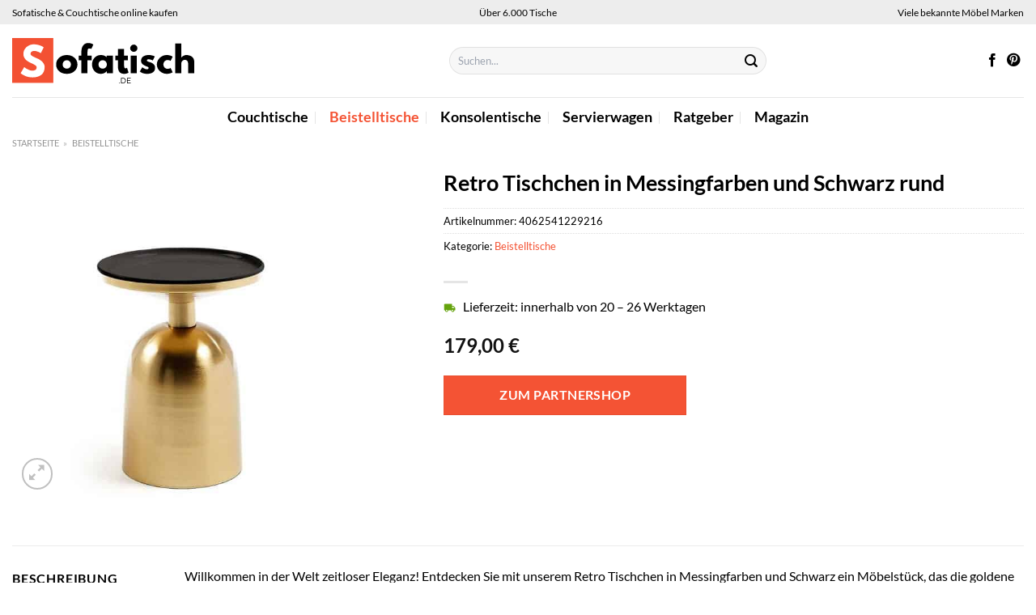

--- FILE ---
content_type: text/html; charset=UTF-8
request_url: https://www.sofatisch.de/retro-tischchen-in-messingfarben-und-schwarz-rund/
body_size: 31293
content:
<!DOCTYPE html>
<html lang="de" class="loading-site no-js">
<head><meta charset="UTF-8" /><script>if(navigator.userAgent.match(/MSIE|Internet Explorer/i)||navigator.userAgent.match(/Trident\/7\..*?rv:11/i)){var href=document.location.href;if(!href.match(/[?&]nowprocket/)){if(href.indexOf("?")==-1){if(href.indexOf("#")==-1){document.location.href=href+"?nowprocket=1"}else{document.location.href=href.replace("#","?nowprocket=1#")}}else{if(href.indexOf("#")==-1){document.location.href=href+"&nowprocket=1"}else{document.location.href=href.replace("#","&nowprocket=1#")}}}}</script><script>class RocketLazyLoadScripts{constructor(){this.v="1.2.3",this.triggerEvents=["keydown","mousedown","mousemove","touchmove","touchstart","touchend","wheel"],this.userEventHandler=this._triggerListener.bind(this),this.touchStartHandler=this._onTouchStart.bind(this),this.touchMoveHandler=this._onTouchMove.bind(this),this.touchEndHandler=this._onTouchEnd.bind(this),this.clickHandler=this._onClick.bind(this),this.interceptedClicks=[],window.addEventListener("pageshow",t=>{this.persisted=t.persisted}),window.addEventListener("DOMContentLoaded",()=>{this._preconnect3rdParties()}),this.delayedScripts={normal:[],async:[],defer:[]},this.trash=[],this.allJQueries=[]}_addUserInteractionListener(t){if(document.hidden){t._triggerListener();return}this.triggerEvents.forEach(e=>window.addEventListener(e,t.userEventHandler,{passive:!0})),window.addEventListener("touchstart",t.touchStartHandler,{passive:!0}),window.addEventListener("mousedown",t.touchStartHandler),document.addEventListener("visibilitychange",t.userEventHandler)}_removeUserInteractionListener(){this.triggerEvents.forEach(t=>window.removeEventListener(t,this.userEventHandler,{passive:!0})),document.removeEventListener("visibilitychange",this.userEventHandler)}_onTouchStart(t){"HTML"!==t.target.tagName&&(window.addEventListener("touchend",this.touchEndHandler),window.addEventListener("mouseup",this.touchEndHandler),window.addEventListener("touchmove",this.touchMoveHandler,{passive:!0}),window.addEventListener("mousemove",this.touchMoveHandler),t.target.addEventListener("click",this.clickHandler),this._renameDOMAttribute(t.target,"onclick","rocket-onclick"),this._pendingClickStarted())}_onTouchMove(t){window.removeEventListener("touchend",this.touchEndHandler),window.removeEventListener("mouseup",this.touchEndHandler),window.removeEventListener("touchmove",this.touchMoveHandler,{passive:!0}),window.removeEventListener("mousemove",this.touchMoveHandler),t.target.removeEventListener("click",this.clickHandler),this._renameDOMAttribute(t.target,"rocket-onclick","onclick"),this._pendingClickFinished()}_onTouchEnd(t){window.removeEventListener("touchend",this.touchEndHandler),window.removeEventListener("mouseup",this.touchEndHandler),window.removeEventListener("touchmove",this.touchMoveHandler,{passive:!0}),window.removeEventListener("mousemove",this.touchMoveHandler)}_onClick(t){t.target.removeEventListener("click",this.clickHandler),this._renameDOMAttribute(t.target,"rocket-onclick","onclick"),this.interceptedClicks.push(t),t.preventDefault(),t.stopPropagation(),t.stopImmediatePropagation(),this._pendingClickFinished()}_replayClicks(){window.removeEventListener("touchstart",this.touchStartHandler,{passive:!0}),window.removeEventListener("mousedown",this.touchStartHandler),this.interceptedClicks.forEach(t=>{t.target.dispatchEvent(new MouseEvent("click",{view:t.view,bubbles:!0,cancelable:!0}))})}_waitForPendingClicks(){return new Promise(t=>{this._isClickPending?this._pendingClickFinished=t:t()})}_pendingClickStarted(){this._isClickPending=!0}_pendingClickFinished(){this._isClickPending=!1}_renameDOMAttribute(t,e,r){t.hasAttribute&&t.hasAttribute(e)&&(event.target.setAttribute(r,event.target.getAttribute(e)),event.target.removeAttribute(e))}_triggerListener(){this._removeUserInteractionListener(this),"loading"===document.readyState?document.addEventListener("DOMContentLoaded",this._loadEverythingNow.bind(this)):this._loadEverythingNow()}_preconnect3rdParties(){let t=[];document.querySelectorAll("script[type=rocketlazyloadscript]").forEach(e=>{if(e.hasAttribute("src")){let r=new URL(e.src).origin;r!==location.origin&&t.push({src:r,crossOrigin:e.crossOrigin||"module"===e.getAttribute("data-rocket-type")})}}),t=[...new Map(t.map(t=>[JSON.stringify(t),t])).values()],this._batchInjectResourceHints(t,"preconnect")}async _loadEverythingNow(){this.lastBreath=Date.now(),this._delayEventListeners(this),this._delayJQueryReady(this),this._handleDocumentWrite(),this._registerAllDelayedScripts(),this._preloadAllScripts(),await this._loadScriptsFromList(this.delayedScripts.normal),await this._loadScriptsFromList(this.delayedScripts.defer),await this._loadScriptsFromList(this.delayedScripts.async);try{await this._triggerDOMContentLoaded(),await this._triggerWindowLoad()}catch(t){console.error(t)}window.dispatchEvent(new Event("rocket-allScriptsLoaded")),this._waitForPendingClicks().then(()=>{this._replayClicks()}),this._emptyTrash()}_registerAllDelayedScripts(){document.querySelectorAll("script[type=rocketlazyloadscript]").forEach(t=>{t.hasAttribute("data-rocket-src")?t.hasAttribute("async")&&!1!==t.async?this.delayedScripts.async.push(t):t.hasAttribute("defer")&&!1!==t.defer||"module"===t.getAttribute("data-rocket-type")?this.delayedScripts.defer.push(t):this.delayedScripts.normal.push(t):this.delayedScripts.normal.push(t)})}async _transformScript(t){return new Promise((await this._littleBreath(),navigator.userAgent.indexOf("Firefox/")>0||""===navigator.vendor)?e=>{let r=document.createElement("script");[...t.attributes].forEach(t=>{let e=t.nodeName;"type"!==e&&("data-rocket-type"===e&&(e="type"),"data-rocket-src"===e&&(e="src"),r.setAttribute(e,t.nodeValue))}),t.text&&(r.text=t.text),r.hasAttribute("src")?(r.addEventListener("load",e),r.addEventListener("error",e)):(r.text=t.text,e());try{t.parentNode.replaceChild(r,t)}catch(i){e()}}:async e=>{function r(){t.setAttribute("data-rocket-status","failed"),e()}try{let i=t.getAttribute("data-rocket-type"),n=t.getAttribute("data-rocket-src");t.text,i?(t.type=i,t.removeAttribute("data-rocket-type")):t.removeAttribute("type"),t.addEventListener("load",function r(){t.setAttribute("data-rocket-status","executed"),e()}),t.addEventListener("error",r),n?(t.removeAttribute("data-rocket-src"),t.src=n):t.src="data:text/javascript;base64,"+window.btoa(unescape(encodeURIComponent(t.text)))}catch(s){r()}})}async _loadScriptsFromList(t){let e=t.shift();return e&&e.isConnected?(await this._transformScript(e),this._loadScriptsFromList(t)):Promise.resolve()}_preloadAllScripts(){this._batchInjectResourceHints([...this.delayedScripts.normal,...this.delayedScripts.defer,...this.delayedScripts.async],"preload")}_batchInjectResourceHints(t,e){var r=document.createDocumentFragment();t.forEach(t=>{let i=t.getAttribute&&t.getAttribute("data-rocket-src")||t.src;if(i){let n=document.createElement("link");n.href=i,n.rel=e,"preconnect"!==e&&(n.as="script"),t.getAttribute&&"module"===t.getAttribute("data-rocket-type")&&(n.crossOrigin=!0),t.crossOrigin&&(n.crossOrigin=t.crossOrigin),t.integrity&&(n.integrity=t.integrity),r.appendChild(n),this.trash.push(n)}}),document.head.appendChild(r)}_delayEventListeners(t){let e={};function r(t,r){!function t(r){!e[r]&&(e[r]={originalFunctions:{add:r.addEventListener,remove:r.removeEventListener},eventsToRewrite:[]},r.addEventListener=function(){arguments[0]=i(arguments[0]),e[r].originalFunctions.add.apply(r,arguments)},r.removeEventListener=function(){arguments[0]=i(arguments[0]),e[r].originalFunctions.remove.apply(r,arguments)});function i(t){return e[r].eventsToRewrite.indexOf(t)>=0?"rocket-"+t:t}}(t),e[t].eventsToRewrite.push(r)}function i(t,e){let r=t[e];Object.defineProperty(t,e,{get:()=>r||function(){},set(i){t["rocket"+e]=r=i}})}r(document,"DOMContentLoaded"),r(window,"DOMContentLoaded"),r(window,"load"),r(window,"pageshow"),r(document,"readystatechange"),i(document,"onreadystatechange"),i(window,"onload"),i(window,"onpageshow")}_delayJQueryReady(t){let e;function r(r){if(r&&r.fn&&!t.allJQueries.includes(r)){r.fn.ready=r.fn.init.prototype.ready=function(e){return t.domReadyFired?e.bind(document)(r):document.addEventListener("rocket-DOMContentLoaded",()=>e.bind(document)(r)),r([])};let i=r.fn.on;r.fn.on=r.fn.init.prototype.on=function(){if(this[0]===window){function t(t){return t.split(" ").map(t=>"load"===t||0===t.indexOf("load.")?"rocket-jquery-load":t).join(" ")}"string"==typeof arguments[0]||arguments[0]instanceof String?arguments[0]=t(arguments[0]):"object"==typeof arguments[0]&&Object.keys(arguments[0]).forEach(e=>{let r=arguments[0][e];delete arguments[0][e],arguments[0][t(e)]=r})}return i.apply(this,arguments),this},t.allJQueries.push(r)}e=r}r(window.jQuery),Object.defineProperty(window,"jQuery",{get:()=>e,set(t){r(t)}})}async _triggerDOMContentLoaded(){this.domReadyFired=!0,await this._littleBreath(),document.dispatchEvent(new Event("rocket-DOMContentLoaded")),await this._littleBreath(),window.dispatchEvent(new Event("rocket-DOMContentLoaded")),await this._littleBreath(),document.dispatchEvent(new Event("rocket-readystatechange")),await this._littleBreath(),document.rocketonreadystatechange&&document.rocketonreadystatechange()}async _triggerWindowLoad(){await this._littleBreath(),window.dispatchEvent(new Event("rocket-load")),await this._littleBreath(),window.rocketonload&&window.rocketonload(),await this._littleBreath(),this.allJQueries.forEach(t=>t(window).trigger("rocket-jquery-load")),await this._littleBreath();let t=new Event("rocket-pageshow");t.persisted=this.persisted,window.dispatchEvent(t),await this._littleBreath(),window.rocketonpageshow&&window.rocketonpageshow({persisted:this.persisted})}_handleDocumentWrite(){let t=new Map;document.write=document.writeln=function(e){let r=document.currentScript;r||console.error("WPRocket unable to document.write this: "+e);let i=document.createRange(),n=r.parentElement,s=t.get(r);void 0===s&&(s=r.nextSibling,t.set(r,s));let a=document.createDocumentFragment();i.setStart(a,0),a.appendChild(i.createContextualFragment(e)),n.insertBefore(a,s)}}async _littleBreath(){Date.now()-this.lastBreath>45&&(await this._requestAnimFrame(),this.lastBreath=Date.now())}async _requestAnimFrame(){return document.hidden?new Promise(t=>setTimeout(t)):new Promise(t=>requestAnimationFrame(t))}_emptyTrash(){this.trash.forEach(t=>t.remove())}static run(){let t=new RocketLazyLoadScripts;t._addUserInteractionListener(t)}}RocketLazyLoadScripts.run();</script>
	
	<link rel="profile" href="http://gmpg.org/xfn/11" />
	<link rel="pingback" href="https://www.sofatisch.de/xmlrpc.php" />

	<script type="rocketlazyloadscript">(function(html){html.className = html.className.replace(/\bno-js\b/,'js')})(document.documentElement);</script>
<meta name='robots' content='index, follow, max-image-preview:large, max-snippet:-1, max-video-preview:-1' />
<link rel="preload" href="https://www.sofatisch.de/wp-content/plugins/rate-my-post/public/css/fonts/ratemypost.ttf" type="font/ttf" as="font" crossorigin="anonymous"><meta name="viewport" content="width=device-width, initial-scale=1" />
	<!-- This site is optimized with the Yoast SEO plugin v26.8 - https://yoast.com/product/yoast-seo-wordpress/ -->
	<title>Retro Tischchen in Messingfarben und Schwarz rund hier online kaufen</title>
	<meta name="description" content="Jetzt hier günstig Retro Tischchen in Messingfarben und Schwarz rund online kaufen! Schnelle Lieferung durch unsere Partner direkt zu dir nach Hause." />
	<link rel="canonical" href="https://www.sofatisch.de/retro-tischchen-in-messingfarben-und-schwarz-rund/" />
	<meta property="og:locale" content="de_DE" />
	<meta property="og:type" content="article" />
	<meta property="og:title" content="Retro Tischchen in Messingfarben und Schwarz rund hier online kaufen" />
	<meta property="og:description" content="Jetzt hier günstig Retro Tischchen in Messingfarben und Schwarz rund online kaufen! Schnelle Lieferung durch unsere Partner direkt zu dir nach Hause." />
	<meta property="og:url" content="https://www.sofatisch.de/retro-tischchen-in-messingfarben-und-schwarz-rund/" />
	<meta property="og:site_name" content="Sofatisch.de" />
	<meta property="article:publisher" content="http://www.facebook.com/sofatisch.de" />
	<meta property="article:modified_time" content="2025-12-13T09:47:19+00:00" />
	<meta property="og:image" content="https://www.sofatisch.de/wp-content/uploads/2022/03/10084627_01.jpg" />
	<meta property="og:image:width" content="1000" />
	<meta property="og:image:height" content="1000" />
	<meta property="og:image:type" content="image/jpeg" />
	<meta name="twitter:card" content="summary_large_image" />
	<script type="application/ld+json" class="yoast-schema-graph">{"@context":"https://schema.org","@graph":[{"@type":"WebPage","@id":"https://www.sofatisch.de/retro-tischchen-in-messingfarben-und-schwarz-rund/","url":"https://www.sofatisch.de/retro-tischchen-in-messingfarben-und-schwarz-rund/","name":"Retro Tischchen in Messingfarben und Schwarz rund hier online kaufen","isPartOf":{"@id":"https://www.sofatisch.de/#website"},"primaryImageOfPage":{"@id":"https://www.sofatisch.de/retro-tischchen-in-messingfarben-und-schwarz-rund/#primaryimage"},"image":{"@id":"https://www.sofatisch.de/retro-tischchen-in-messingfarben-und-schwarz-rund/#primaryimage"},"thumbnailUrl":"https://www.sofatisch.de/wp-content/uploads/2022/03/10084627_01.jpg","datePublished":"2022-03-15T14:07:54+00:00","dateModified":"2025-12-13T09:47:19+00:00","description":"Jetzt hier günstig Retro Tischchen in Messingfarben und Schwarz rund online kaufen! Schnelle Lieferung durch unsere Partner direkt zu dir nach Hause.","breadcrumb":{"@id":"https://www.sofatisch.de/retro-tischchen-in-messingfarben-und-schwarz-rund/#breadcrumb"},"inLanguage":"de","potentialAction":[{"@type":"ReadAction","target":["https://www.sofatisch.de/retro-tischchen-in-messingfarben-und-schwarz-rund/"]}]},{"@type":"ImageObject","inLanguage":"de","@id":"https://www.sofatisch.de/retro-tischchen-in-messingfarben-und-schwarz-rund/#primaryimage","url":"https://www.sofatisch.de/wp-content/uploads/2022/03/10084627_01.jpg","contentUrl":"https://www.sofatisch.de/wp-content/uploads/2022/03/10084627_01.jpg","width":1000,"height":1000,"caption":"Retro Tischchen in Messingfarben und Schwarz rund"},{"@type":"BreadcrumbList","@id":"https://www.sofatisch.de/retro-tischchen-in-messingfarben-und-schwarz-rund/#breadcrumb","itemListElement":[{"@type":"ListItem","position":1,"name":"Startseite","item":"https://www.sofatisch.de/"},{"@type":"ListItem","position":2,"name":"Shop","item":"https://www.sofatisch.de/shop/"},{"@type":"ListItem","position":3,"name":"Retro Tischchen in Messingfarben und Schwarz rund"}]},{"@type":"WebSite","@id":"https://www.sofatisch.de/#website","url":"https://www.sofatisch.de/","name":"Sofatisch.de","description":"","publisher":{"@id":"https://www.sofatisch.de/#organization"},"potentialAction":[{"@type":"SearchAction","target":{"@type":"EntryPoint","urlTemplate":"https://www.sofatisch.de/?s={search_term_string}"},"query-input":{"@type":"PropertyValueSpecification","valueRequired":true,"valueName":"search_term_string"}}],"inLanguage":"de"},{"@type":"Organization","@id":"https://www.sofatisch.de/#organization","name":"Sofatisch.de","url":"https://www.sofatisch.de/","logo":{"@type":"ImageObject","inLanguage":"de","@id":"https://www.sofatisch.de/#/schema/logo/image/","url":"https://www.sofatisch.de/wp-content/uploads/2021/09/sofatisch.de-Favicon.png","contentUrl":"https://www.sofatisch.de/wp-content/uploads/2021/09/sofatisch.de-Favicon.png","width":141,"height":141,"caption":"Sofatisch.de"},"image":{"@id":"https://www.sofatisch.de/#/schema/logo/image/"},"sameAs":["http://www.facebook.com/sofatisch.de","https://www.pinterest.de/sofatisch_de/"]}]}</script>
	<!-- / Yoast SEO plugin. -->



<link rel='prefetch' href='https://www.sofatisch.de/wp-content/themes/flatsome/assets/js/flatsome.js?ver=a0a7aee297766598a20e' />
<link rel='prefetch' href='https://www.sofatisch.de/wp-content/themes/flatsome/assets/js/chunk.slider.js?ver=3.18.6' />
<link rel='prefetch' href='https://www.sofatisch.de/wp-content/themes/flatsome/assets/js/chunk.popups.js?ver=3.18.6' />
<link rel='prefetch' href='https://www.sofatisch.de/wp-content/themes/flatsome/assets/js/chunk.tooltips.js?ver=3.18.6' />
<link rel='prefetch' href='https://www.sofatisch.de/wp-content/themes/flatsome/assets/js/woocommerce.js?ver=49415fe6a9266f32f1f2' />
<style id='wp-img-auto-sizes-contain-inline-css' type='text/css'>
img:is([sizes=auto i],[sizes^="auto," i]){contain-intrinsic-size:3000px 1500px}
/*# sourceURL=wp-img-auto-sizes-contain-inline-css */
</style>
<link data-minify="1" rel='stylesheet' id='maintenanceLayer-css' href='https://www.sofatisch.de/wp-content/cache/min/1/wp-content/plugins/dailylead_maintenance/css/layer.css?ver=1768976263' type='text/css' media='all' />
<link data-minify="1" rel='stylesheet' id='rate-my-post-css' href='https://www.sofatisch.de/wp-content/cache/min/1/wp-content/plugins/rate-my-post/public/css/rate-my-post.css?ver=1768976263' type='text/css' media='all' />
<style id='rate-my-post-inline-css' type='text/css'>
.rmp-widgets-container p {  font-size: 12px;}.rmp-rating-widget .rmp-icon--ratings {  font-size: 12px;}
/*# sourceURL=rate-my-post-inline-css */
</style>
<link rel='stylesheet' id='photoswipe-css' href='https://www.sofatisch.de/wp-content/plugins/woocommerce/assets/css/photoswipe/photoswipe.min.css?ver=9.4.4' type='text/css' media='all' />
<link rel='stylesheet' id='photoswipe-default-skin-css' href='https://www.sofatisch.de/wp-content/plugins/woocommerce/assets/css/photoswipe/default-skin/default-skin.min.css?ver=9.4.4' type='text/css' media='all' />
<style id='woocommerce-inline-inline-css' type='text/css'>
.woocommerce form .form-row .required { visibility: visible; }
/*# sourceURL=woocommerce-inline-inline-css */
</style>
<link rel='stylesheet' id='ez-toc-css' href='https://www.sofatisch.de/wp-content/plugins/easy-table-of-contents/assets/css/screen.min.css?ver=2.0.80' type='text/css' media='all' />
<style id='ez-toc-inline-css' type='text/css'>
div#ez-toc-container .ez-toc-title {font-size: 120%;}div#ez-toc-container .ez-toc-title {font-weight: 500;}div#ez-toc-container ul li , div#ez-toc-container ul li a {font-size: 95%;}div#ez-toc-container ul li , div#ez-toc-container ul li a {font-weight: 500;}div#ez-toc-container nav ul ul li {font-size: 90%;}div#ez-toc-container {background: #fff;border: 1px solid #000000;}div#ez-toc-container p.ez-toc-title , #ez-toc-container .ez_toc_custom_title_icon , #ez-toc-container .ez_toc_custom_toc_icon {color: #000000;}div#ez-toc-container ul.ez-toc-list a {color: #000000;}div#ez-toc-container ul.ez-toc-list a:hover {color: #000000;}div#ez-toc-container ul.ez-toc-list a:visited {color: #000000;}.ez-toc-counter nav ul li a::before {color: ;}.ez-toc-box-title {font-weight: bold; margin-bottom: 10px; text-align: center; text-transform: uppercase; letter-spacing: 1px; color: #666; padding-bottom: 5px;position:absolute;top:-4%;left:5%;background-color: inherit;transition: top 0.3s ease;}.ez-toc-box-title.toc-closed {top:-25%;}
.ez-toc-container-direction {direction: ltr;}.ez-toc-counter ul{counter-reset: item ;}.ez-toc-counter nav ul li a::before {content: counters(item, '.', decimal) '. ';display: inline-block;counter-increment: item;flex-grow: 0;flex-shrink: 0;margin-right: .2em; float: left; }.ez-toc-widget-direction {direction: ltr;}.ez-toc-widget-container ul{counter-reset: item ;}.ez-toc-widget-container nav ul li a::before {content: counters(item, '.', decimal) '. ';display: inline-block;counter-increment: item;flex-grow: 0;flex-shrink: 0;margin-right: .2em; float: left; }
/*# sourceURL=ez-toc-inline-css */
</style>
<link data-minify="1" rel='stylesheet' id='flatsome-main-css' href='https://www.sofatisch.de/wp-content/cache/min/1/wp-content/themes/flatsome/assets/css/flatsome.css?ver=1768976263' type='text/css' media='all' />
<style id='flatsome-main-inline-css' type='text/css'>
@font-face {
				font-family: "fl-icons";
				font-display: block;
				src: url(https://www.sofatisch.de/wp-content/themes/flatsome/assets/css/icons/fl-icons.eot?v=3.18.6);
				src:
					url(https://www.sofatisch.de/wp-content/themes/flatsome/assets/css/icons/fl-icons.eot#iefix?v=3.18.6) format("embedded-opentype"),
					url(https://www.sofatisch.de/wp-content/themes/flatsome/assets/css/icons/fl-icons.woff2?v=3.18.6) format("woff2"),
					url(https://www.sofatisch.de/wp-content/themes/flatsome/assets/css/icons/fl-icons.ttf?v=3.18.6) format("truetype"),
					url(https://www.sofatisch.de/wp-content/themes/flatsome/assets/css/icons/fl-icons.woff?v=3.18.6) format("woff"),
					url(https://www.sofatisch.de/wp-content/themes/flatsome/assets/css/icons/fl-icons.svg?v=3.18.6#fl-icons) format("svg");
			}
/*# sourceURL=flatsome-main-inline-css */
</style>
<link data-minify="1" rel='stylesheet' id='flatsome-shop-css' href='https://www.sofatisch.de/wp-content/cache/min/1/wp-content/themes/flatsome/assets/css/flatsome-shop.css?ver=1768976263' type='text/css' media='all' />
<script data-minify="1" type="text/javascript" src="https://www.sofatisch.de/wp-content/cache/min/1/wp-content/plugins/dailylead_maintenance/js/layerShow.js?ver=1768976263" id="maintenanceLayerShow-js" defer></script>
<script data-minify="1" type="text/javascript" src="https://www.sofatisch.de/wp-content/cache/min/1/wp-content/plugins/dailylead_maintenance/js/layer.js?ver=1768976263" id="maintenanceLayer-js" defer></script>
<script type="rocketlazyloadscript" data-rocket-type="text/javascript" data-rocket-src="https://www.sofatisch.de/wp-includes/js/jquery/jquery.min.js?ver=3.7.1" id="jquery-core-js" defer></script>
<script type="rocketlazyloadscript" data-rocket-type="text/javascript" data-rocket-src="https://www.sofatisch.de/wp-content/plugins/woocommerce/assets/js/jquery-blockui/jquery.blockUI.min.js?ver=2.7.0-wc.9.4.4" id="jquery-blockui-js" data-wp-strategy="defer" defer></script>
<script type="text/javascript" id="wc-add-to-cart-js-extra">
/* <![CDATA[ */
var wc_add_to_cart_params = {"ajax_url":"/wp-admin/admin-ajax.php","wc_ajax_url":"/?wc-ajax=%%endpoint%%","i18n_view_cart":"Warenkorb anzeigen","cart_url":"https://www.sofatisch.de/warenkorb/","is_cart":"","cart_redirect_after_add":"no"};
//# sourceURL=wc-add-to-cart-js-extra
/* ]]> */
</script>
<script type="rocketlazyloadscript" data-rocket-type="text/javascript" data-rocket-src="https://www.sofatisch.de/wp-content/plugins/woocommerce/assets/js/frontend/add-to-cart.min.js?ver=9.4.4" id="wc-add-to-cart-js" defer="defer" data-wp-strategy="defer"></script>
<script type="rocketlazyloadscript" data-rocket-type="text/javascript" data-rocket-src="https://www.sofatisch.de/wp-content/plugins/woocommerce/assets/js/photoswipe/photoswipe.min.js?ver=4.1.1-wc.9.4.4" id="photoswipe-js" defer="defer" data-wp-strategy="defer"></script>
<script type="rocketlazyloadscript" data-rocket-type="text/javascript" data-rocket-src="https://www.sofatisch.de/wp-content/plugins/woocommerce/assets/js/photoswipe/photoswipe-ui-default.min.js?ver=4.1.1-wc.9.4.4" id="photoswipe-ui-default-js" defer="defer" data-wp-strategy="defer"></script>
<script type="text/javascript" id="wc-single-product-js-extra">
/* <![CDATA[ */
var wc_single_product_params = {"i18n_required_rating_text":"Bitte w\u00e4hle eine Bewertung","review_rating_required":"yes","flexslider":{"rtl":false,"animation":"slide","smoothHeight":true,"directionNav":false,"controlNav":"thumbnails","slideshow":false,"animationSpeed":500,"animationLoop":false,"allowOneSlide":false},"zoom_enabled":"","zoom_options":[],"photoswipe_enabled":"1","photoswipe_options":{"shareEl":false,"closeOnScroll":false,"history":false,"hideAnimationDuration":0,"showAnimationDuration":0},"flexslider_enabled":""};
//# sourceURL=wc-single-product-js-extra
/* ]]> */
</script>
<script type="rocketlazyloadscript" data-rocket-type="text/javascript" data-rocket-src="https://www.sofatisch.de/wp-content/plugins/woocommerce/assets/js/frontend/single-product.min.js?ver=9.4.4" id="wc-single-product-js" defer="defer" data-wp-strategy="defer"></script>
<script type="rocketlazyloadscript" data-rocket-type="text/javascript" data-rocket-src="https://www.sofatisch.de/wp-content/plugins/woocommerce/assets/js/js-cookie/js.cookie.min.js?ver=2.1.4-wc.9.4.4" id="js-cookie-js" data-wp-strategy="defer" defer></script>
<style type="text/css">.aawp .aawp-tb__row--highlight{background-color:#256aaf;}.aawp .aawp-tb__row--highlight{color:#256aaf;}.aawp .aawp-tb__row--highlight a{color:#256aaf;}</style><style>.woocommerce-product-gallery{ opacity: 1 !important; }</style><script type="rocketlazyloadscript">
  var _paq = window._paq = window._paq || [];
  /* tracker methods like "setCustomDimension" should be called before "trackPageView" */
  _paq.push(['trackPageView']);
  _paq.push(['enableLinkTracking']);
  (function() {
    var u="//stats.dailylead.de/";
    _paq.push(['setTrackerUrl', u+'matomo.php']);
    _paq.push(['setSiteId', '4']);
    var d=document, g=d.createElement('script'), s=d.getElementsByTagName('script')[0];
    g.async=true; g.src=u+'matomo.js'; s.parentNode.insertBefore(g,s);
  })();
</script>	<noscript><style>.woocommerce-product-gallery{ opacity: 1 !important; }</style></noscript>
	<style class='wp-fonts-local' type='text/css'>
@font-face{font-family:Inter;font-style:normal;font-weight:300 900;font-display:fallback;src:url('https://www.sofatisch.de/wp-content/plugins/woocommerce/assets/fonts/Inter-VariableFont_slnt,wght.woff2') format('woff2');font-stretch:normal;}
@font-face{font-family:Cardo;font-style:normal;font-weight:400;font-display:fallback;src:url('https://www.sofatisch.de/wp-content/plugins/woocommerce/assets/fonts/cardo_normal_400.woff2') format('woff2');}
</style>
<link rel="icon" href="https://www.sofatisch.de/wp-content/uploads/2021/09/cropped-sofatisch.de-Favicon-32x32.png" sizes="32x32" />
<link rel="icon" href="https://www.sofatisch.de/wp-content/uploads/2021/09/cropped-sofatisch.de-Favicon-192x192.png" sizes="192x192" />
<link rel="apple-touch-icon" href="https://www.sofatisch.de/wp-content/uploads/2021/09/cropped-sofatisch.de-Favicon-180x180.png" />
<meta name="msapplication-TileImage" content="https://www.sofatisch.de/wp-content/uploads/2021/09/cropped-sofatisch.de-Favicon-270x270.png" />
<style id="custom-css" type="text/css">:root {--primary-color: #f45334;--fs-color-primary: #f45334;--fs-color-secondary: #f45334;--fs-color-success: #7a9c59;--fs-color-alert: #b20000;--fs-experimental-link-color: #f45334;--fs-experimental-link-color-hover: #000000;}.tooltipster-base {--tooltip-color: #fff;--tooltip-bg-color: #000;}.off-canvas-right .mfp-content, .off-canvas-left .mfp-content {--drawer-width: 300px;}.off-canvas .mfp-content.off-canvas-cart {--drawer-width: 360px;}.container-width, .full-width .ubermenu-nav, .container, .row{max-width: 1420px}.row.row-collapse{max-width: 1390px}.row.row-small{max-width: 1412.5px}.row.row-large{max-width: 1450px}.header-main{height: 90px}#logo img{max-height: 90px}#logo{width:510px;}#logo img{padding:17px 0;}.header-bottom{min-height: 50px}.header-top{min-height: 30px}.transparent .header-main{height: 90px}.transparent #logo img{max-height: 90px}.has-transparent + .page-title:first-of-type,.has-transparent + #main > .page-title,.has-transparent + #main > div > .page-title,.has-transparent + #main .page-header-wrapper:first-of-type .page-title{padding-top: 170px;}.header.show-on-scroll,.stuck .header-main{height:70px!important}.stuck #logo img{max-height: 70px!important}.search-form{ width: 60%;}.header-bottom {background-color: #ffffff}.top-bar-nav > li > a{line-height: 16px }.header-bottom-nav > li > a{line-height: 16px }@media (max-width: 549px) {.header-main{height: 70px}#logo img{max-height: 70px}}.main-menu-overlay{background-color: #ffffff}.header-top{background-color:#ededed!important;}body{color: #000000}h1,h2,h3,h4,h5,h6,.heading-font{color: #000000;}body{font-family: Lato, sans-serif;}body {font-weight: 400;font-style: normal;}.nav > li > a {font-family: Lato, sans-serif;}.mobile-sidebar-levels-2 .nav > li > ul > li > a {font-family: Lato, sans-serif;}.nav > li > a,.mobile-sidebar-levels-2 .nav > li > ul > li > a {font-weight: 700;font-style: normal;}h1,h2,h3,h4,h5,h6,.heading-font, .off-canvas-center .nav-sidebar.nav-vertical > li > a{font-family: Lato, sans-serif;}h1,h2,h3,h4,h5,h6,.heading-font,.banner h1,.banner h2 {font-weight: 700;font-style: normal;}.alt-font{font-family: "Dancing Script", sans-serif;}.alt-font {font-weight: 400!important;font-style: normal!important;}.header:not(.transparent) .header-nav-main.nav > li > a {color: #000000;}.header:not(.transparent) .header-bottom-nav.nav > li > a{color: #000000;}.header:not(.transparent) .header-bottom-nav.nav > li > a:hover,.header:not(.transparent) .header-bottom-nav.nav > li.active > a,.header:not(.transparent) .header-bottom-nav.nav > li.current > a,.header:not(.transparent) .header-bottom-nav.nav > li > a.active,.header:not(.transparent) .header-bottom-nav.nav > li > a.current{color: #f45334;}.header-bottom-nav.nav-line-bottom > li > a:before,.header-bottom-nav.nav-line-grow > li > a:before,.header-bottom-nav.nav-line > li > a:before,.header-bottom-nav.nav-box > li > a:hover,.header-bottom-nav.nav-box > li.active > a,.header-bottom-nav.nav-pills > li > a:hover,.header-bottom-nav.nav-pills > li.active > a{color:#FFF!important;background-color: #f45334;}.widget:where(:not(.widget_shopping_cart)) a{color: #000000;}.widget:where(:not(.widget_shopping_cart)) a:hover{color: #f45334;}.widget .tagcloud a:hover{border-color: #f45334; background-color: #f45334;}@media screen and (min-width: 550px){.products .box-vertical .box-image{min-width: 300px!important;width: 300px!important;}}.header-main .social-icons,.header-main .cart-icon strong,.header-main .menu-title,.header-main .header-button > .button.is-outline,.header-main .nav > li > a > i:not(.icon-angle-down){color: #000000!important;}.header-main .header-button > .button.is-outline,.header-main .cart-icon strong:after,.header-main .cart-icon strong{border-color: #000000!important;}.header-main .header-button > .button:not(.is-outline){background-color: #000000!important;}.header-main .current-dropdown .cart-icon strong,.header-main .header-button > .button:hover,.header-main .header-button > .button:hover i,.header-main .header-button > .button:hover span{color:#FFF!important;}.header-main .menu-title:hover,.header-main .social-icons a:hover,.header-main .header-button > .button.is-outline:hover,.header-main .nav > li > a:hover > i:not(.icon-angle-down){color: #000000!important;}.header-main .current-dropdown .cart-icon strong,.header-main .header-button > .button:hover{background-color: #000000!important;}.header-main .current-dropdown .cart-icon strong:after,.header-main .current-dropdown .cart-icon strong,.header-main .header-button > .button:hover{border-color: #000000!important;}.footer-1{background-color: #ededed}.absolute-footer, html{background-color: #ffffff}.page-title-small + main .product-container > .row{padding-top:0;}.nav-vertical-fly-out > li + li {border-top-width: 1px; border-top-style: solid;}/* Custom CSS *//* lato-regular - latin */@font-face {font-family: 'Lato';font-style: normal;font-weight: 400;src: url('../fonts/lato-v22-latin-regular.eot'); /* IE9 Compat Modes */src: local(''), url('../fonts/lato-v22-latin-regular.eot?#iefix') format('embedded-opentype'), /* IE6-IE8 */ url('../fonts/lato-v22-latin-regular.woff2') format('woff2'), /* Super Modern Browsers */ url('../fonts/lato-v22-latin-regular.woff') format('woff'), /* Modern Browsers */ url('../fonts/lato-v22-latin-regular.ttf') format('truetype'), /* Safari, Android, iOS */ url('../fonts/lato-v22-latin-regular.svg#Lato') format('svg'); /* Legacy iOS */}/* lato-700 - latin */@font-face {font-family: 'Lato';font-style: normal;font-weight: 700;src: url('../fonts/lato-v22-latin-700.eot'); /* IE9 Compat Modes */src: local(''), url('../fonts/lato-v22-latin-700.eot?#iefix') format('embedded-opentype'), /* IE6-IE8 */ url('../fonts/lato-v22-latin-700.woff2') format('woff2'), /* Super Modern Browsers */ url('../fonts/lato-v22-latin-700.woff') format('woff'), /* Modern Browsers */ url('../fonts/lato-v22-latin-700.ttf') format('truetype'), /* Safari, Android, iOS */ url('../fonts/lato-v22-latin-700.svg#Lato') format('svg'); /* Legacy iOS */}.header-vertical-menu__opener {font-size: initial;}.off-canvas-right .mfp-content, .off-canvas-left .mfp-content {max-width: 300px;width:100%}.off-canvas-left.mfp-ready .mfp-close {color: black;}.product-summary .woocommerce-Price-currencySymbol {font-size: inherit;vertical-align: inherit;margin-top: inherit;}.product-section-title-related {text-align: center;padding-top: 45px;}.yith-wcwl-add-to-wishlist {margin-top: 10px;margin-bottom: 30px;}@media screen and (min-width: 850px) {.page-title-inner {padding-top: 0;min-height: auto;}}/*** START Sticky Banner ***/.sticky-add-to-cart__product img {display: none;}.sticky-add-to-cart__product .product-title-small {display: none;}.sticky-add-to-cart--active .cart {margin: 0 3px 0 15px;padding-top: 5px;padding-bottom: 5px;max-width: 270px;flex-grow: 1;}.sticky-add-to-cart.sticky-add-to-cart--active .single_add_to_cart_button{margin: 0;padding-top: 7px;padding-bottom: 7px;border-radius: 99px;width: 100%;}.single_add_to_cart_button,.sticky-add-to-cart:not(.sticky-add-to-cart--active) .single_add_to_cart_button {padding: 5px;max-width: 300px;width:100%;margin:0;}.sticky-add-to-cart--active {-webkit-backdrop-filter: blur(7px);backdrop-filter: blur(7px);display: flex;justify-content: center;padding: 3px 10px;}.sticky-add-to-cart__product .product-title-small {height: 14px;overflow: hidden;}.sticky-add-to-cart--active .woocommerce-variation-price, .sticky-add-to-cart--active .product-page-price {font-size: 24px;}.sticky-add-to-cart--active .price del {font-size: 50%;margin-bottom: 4px;}.sticky-add-to-cart--active .price del::after {width: 50%;}.sticky-add-to-cart--active .price-wrapper .price {display: flex;flex-direction: column;}/*** END Sticky Banner ***/.yadore {display: grid;grid-template-columns: repeat(4,minmax(0,1fr));gap:1rem;}.col-4 .yadore {display: grid;grid-template-columns: repeat(4,minmax(0,1fr));gap:1rem;}.yadore .yadore-item {background: #fff;border-radius: 15px;}.yadore .yadore-item li.delivery_time,.yadore .yadore-item li.stock_status,.yadore .yadore-item li.stock_status.nicht {list-style-type: none;padding: 0px 0 0px 24px;margin: 0px!important;}.yadore .yadore-item img:not(.logo) {min-height: 170px;max-height: 170px;}.yadore .yadore-item img.logo {max-width: 70px;max-height: 30px;}.ayo-logo-name {margin-top: 12px;display: block;white-space: nowrap;font-size: xx-small;}.product-info {display: flex;flex-direction: column;padding-bottom: 0;}.product-info.product-title {order: 1;}.product-info .is-divider {order: 2;}.product-info .product-short-description {order: 3;}.product-info .product-short-description li {list-style-type: none;padding: 0px 0 3px 24px;margin: 0px!important;}.product-info .product-short-description li.dimensions {background: url([data-uri]) no-repeat left center;}li.delivery_time,.product-info .product-short-description li.delivery_time {background: url([data-uri]) no-repeat left center;}li.delivery_time,.product-info .product-short-description li.delivery_time {background: url([data-uri]) no-repeat left center;}/*li.stock_status,*/.product-info .product-short-description li.stock_status.verfügbar {background: url([data-uri]) no-repeat left center;}/*li.stock_status.nicht,*/.product-info .product-short-description li.stock_status.nicht {background: url([data-uri]) no-repeat left center;}.product-info .price-wrapper {order: 4;}.product-info .price-wrapper .price {margin: 0;}.product-info .cart,.product-info .sticky-add-to-cart-wrapper {order:5;margin: 25px 0;}.product-info .yith-wcwl-add-to-wishlist {order: 6;margin: 0;}.overflow-hidden { overflow: hidden;}.overflow-hidden.banner h3 {line-height: 0;}.nowrap { white-space: nowrap;}.height-40 {height: 40px !important;}.m-0 {margin: 0 !important;}a.stretched-link:after {position: absolute;top: 0;right: 0;bottom: 0;left: 0;pointer-events: auto;content: "";background-color: rgba(0,0,0,0.0);z-index: 1;}.z-index-0 {z-index: 0;}.z-index-10 {z-index: 10;}.price del {text-decoration-line: none;position: relative;}.price del::after {content: '';position: absolute;border-top: 2px solid red;width: 100%;height: 100%;left: 0;transform: rotate(-10deg);top: 50%;}.product-small.box .box-image .image-cover img {object-fit: contain;}.product-small.box .box-image {text-align: center;}.product-small.box .box-text .title-wrapper {max-height: 75px;overflow: hidden;margin-bottom: 15px;}.product-small.box .attachment-woocommerce_thumbnail.size-woocommerce_thumbnail {height: 260px;width: auto;object-fit: contain;}.woocommerce-product-gallery__wrapper .woocommerce-product-gallery__image a img {max-height: 420px;width: auto;margin: 0 auto;display: block;}#wrapper:after {position: absolute;content: "";background: white;width: 100%;height: 35px;backdrop-filter: blur(1000px);}/* START Mobile Menu */.off-canvas-left .mfp-content, .off-canvas-right .mfp-content {width: 75%;max-width: 360px;}.off-canvas-left .mfp-content .nav>li>a, .off-canvas-right .mfp-content .nav>li>a,.mobile-sidebar-levels-2 .nav-slide>li>.sub-menu>li:not(.nav-slide-header)>a, .mobile-sidebar-levels-2 .nav-slide>li>ul.children>li:not(.nav-slide-header)>a {font-size: 1.1em;color: #000;}.mobile-sidebar-levels-2 .nav-slide>li>.sub-menu>li:not(.nav-slide-header)>a, .mobile-sidebar-levels-2 .nav-slide>li>ul.children>li:not(.nav-slide-header)>a {text-transform: none;}/* END Mobile Menu */.product-title a {color: #000000;}.product-title a:hover {color: var(--fs-experimental-link-color);}/* Custom CSS Tablet */@media (max-width: 849px){.nav li a,.nav-vertical>li>ul li a,.nav-slide-header .toggle,.mobile-sidebar-levels-2 .nav-slide>li>ul.children>li>a, .mobile-sidebar-levels-2 .nav-slide>li>.sub-menu>li>a {color: #000 !important;opacity: 1;}/*** START Sticky Banner ***/.sticky-add-to-cart--active {justify-content: space-between;font-size: .9em;}/*** END Sticky Banner ***/.yadore,.col-4 .yadore {grid-template-columns: repeat(2,minmax(0,1fr));}}/* Custom CSS Mobile */@media (max-width: 549px){/*** START Sticky Banner ***/.sticky-add-to-cart:not(.sticky-add-to-cart--active) {width: 100% !important;max-width: 100%;}.sticky-add-to-cart:not(.sticky-add-to-cart--active) .single_add_to_cart_button {padding: 5px 25px;max-width: 100%;}/*** END Sticky Banner ***/.single_add_to_cart_button {padding: 5px 25px;max-width: 100%;width: 100%;}.yadore,.col-4 .yadore {grid-template-columns: repeat(1,minmax(0,1fr));}}.label-new.menu-item > a:after{content:"Neu";}.label-hot.menu-item > a:after{content:"Hot";}.label-sale.menu-item > a:after{content:"Aktion";}.label-popular.menu-item > a:after{content:"Beliebt";}</style>		<style type="text/css" id="wp-custom-css">
			html, body {
    overflow: visible;
}		</style>
		<style id="kirki-inline-styles">/* latin-ext */
@font-face {
  font-family: 'Lato';
  font-style: normal;
  font-weight: 400;
  font-display: swap;
  src: url(https://www.sofatisch.de/wp-content/fonts/lato/S6uyw4BMUTPHjxAwXjeu.woff2) format('woff2');
  unicode-range: U+0100-02BA, U+02BD-02C5, U+02C7-02CC, U+02CE-02D7, U+02DD-02FF, U+0304, U+0308, U+0329, U+1D00-1DBF, U+1E00-1E9F, U+1EF2-1EFF, U+2020, U+20A0-20AB, U+20AD-20C0, U+2113, U+2C60-2C7F, U+A720-A7FF;
}
/* latin */
@font-face {
  font-family: 'Lato';
  font-style: normal;
  font-weight: 400;
  font-display: swap;
  src: url(https://www.sofatisch.de/wp-content/fonts/lato/S6uyw4BMUTPHjx4wXg.woff2) format('woff2');
  unicode-range: U+0000-00FF, U+0131, U+0152-0153, U+02BB-02BC, U+02C6, U+02DA, U+02DC, U+0304, U+0308, U+0329, U+2000-206F, U+20AC, U+2122, U+2191, U+2193, U+2212, U+2215, U+FEFF, U+FFFD;
}
/* latin-ext */
@font-face {
  font-family: 'Lato';
  font-style: normal;
  font-weight: 700;
  font-display: swap;
  src: url(https://www.sofatisch.de/wp-content/fonts/lato/S6u9w4BMUTPHh6UVSwaPGR_p.woff2) format('woff2');
  unicode-range: U+0100-02BA, U+02BD-02C5, U+02C7-02CC, U+02CE-02D7, U+02DD-02FF, U+0304, U+0308, U+0329, U+1D00-1DBF, U+1E00-1E9F, U+1EF2-1EFF, U+2020, U+20A0-20AB, U+20AD-20C0, U+2113, U+2C60-2C7F, U+A720-A7FF;
}
/* latin */
@font-face {
  font-family: 'Lato';
  font-style: normal;
  font-weight: 700;
  font-display: swap;
  src: url(https://www.sofatisch.de/wp-content/fonts/lato/S6u9w4BMUTPHh6UVSwiPGQ.woff2) format('woff2');
  unicode-range: U+0000-00FF, U+0131, U+0152-0153, U+02BB-02BC, U+02C6, U+02DA, U+02DC, U+0304, U+0308, U+0329, U+2000-206F, U+20AC, U+2122, U+2191, U+2193, U+2212, U+2215, U+FEFF, U+FFFD;
}/* vietnamese */
@font-face {
  font-family: 'Dancing Script';
  font-style: normal;
  font-weight: 400;
  font-display: swap;
  src: url(https://www.sofatisch.de/wp-content/fonts/dancing-script/If2cXTr6YS-zF4S-kcSWSVi_sxjsohD9F50Ruu7BMSo3Rep8ltA.woff2) format('woff2');
  unicode-range: U+0102-0103, U+0110-0111, U+0128-0129, U+0168-0169, U+01A0-01A1, U+01AF-01B0, U+0300-0301, U+0303-0304, U+0308-0309, U+0323, U+0329, U+1EA0-1EF9, U+20AB;
}
/* latin-ext */
@font-face {
  font-family: 'Dancing Script';
  font-style: normal;
  font-weight: 400;
  font-display: swap;
  src: url(https://www.sofatisch.de/wp-content/fonts/dancing-script/If2cXTr6YS-zF4S-kcSWSVi_sxjsohD9F50Ruu7BMSo3ROp8ltA.woff2) format('woff2');
  unicode-range: U+0100-02BA, U+02BD-02C5, U+02C7-02CC, U+02CE-02D7, U+02DD-02FF, U+0304, U+0308, U+0329, U+1D00-1DBF, U+1E00-1E9F, U+1EF2-1EFF, U+2020, U+20A0-20AB, U+20AD-20C0, U+2113, U+2C60-2C7F, U+A720-A7FF;
}
/* latin */
@font-face {
  font-family: 'Dancing Script';
  font-style: normal;
  font-weight: 400;
  font-display: swap;
  src: url(https://www.sofatisch.de/wp-content/fonts/dancing-script/If2cXTr6YS-zF4S-kcSWSVi_sxjsohD9F50Ruu7BMSo3Sup8.woff2) format('woff2');
  unicode-range: U+0000-00FF, U+0131, U+0152-0153, U+02BB-02BC, U+02C6, U+02DA, U+02DC, U+0304, U+0308, U+0329, U+2000-206F, U+20AC, U+2122, U+2191, U+2193, U+2212, U+2215, U+FEFF, U+FFFD;
}</style><noscript><style id="rocket-lazyload-nojs-css">.rll-youtube-player, [data-lazy-src]{display:none !important;}</style></noscript><link data-minify="1" rel='stylesheet' id='wc-blocks-style-css' href='https://www.sofatisch.de/wp-content/cache/min/1/wp-content/plugins/woocommerce/assets/client/blocks/wc-blocks.css?ver=1768976263' type='text/css' media='all' />
<style id='global-styles-inline-css' type='text/css'>
:root{--wp--preset--aspect-ratio--square: 1;--wp--preset--aspect-ratio--4-3: 4/3;--wp--preset--aspect-ratio--3-4: 3/4;--wp--preset--aspect-ratio--3-2: 3/2;--wp--preset--aspect-ratio--2-3: 2/3;--wp--preset--aspect-ratio--16-9: 16/9;--wp--preset--aspect-ratio--9-16: 9/16;--wp--preset--color--black: #000000;--wp--preset--color--cyan-bluish-gray: #abb8c3;--wp--preset--color--white: #ffffff;--wp--preset--color--pale-pink: #f78da7;--wp--preset--color--vivid-red: #cf2e2e;--wp--preset--color--luminous-vivid-orange: #ff6900;--wp--preset--color--luminous-vivid-amber: #fcb900;--wp--preset--color--light-green-cyan: #7bdcb5;--wp--preset--color--vivid-green-cyan: #00d084;--wp--preset--color--pale-cyan-blue: #8ed1fc;--wp--preset--color--vivid-cyan-blue: #0693e3;--wp--preset--color--vivid-purple: #9b51e0;--wp--preset--color--primary: #f45334;--wp--preset--color--secondary: #f45334;--wp--preset--color--success: #7a9c59;--wp--preset--color--alert: #b20000;--wp--preset--gradient--vivid-cyan-blue-to-vivid-purple: linear-gradient(135deg,rgb(6,147,227) 0%,rgb(155,81,224) 100%);--wp--preset--gradient--light-green-cyan-to-vivid-green-cyan: linear-gradient(135deg,rgb(122,220,180) 0%,rgb(0,208,130) 100%);--wp--preset--gradient--luminous-vivid-amber-to-luminous-vivid-orange: linear-gradient(135deg,rgb(252,185,0) 0%,rgb(255,105,0) 100%);--wp--preset--gradient--luminous-vivid-orange-to-vivid-red: linear-gradient(135deg,rgb(255,105,0) 0%,rgb(207,46,46) 100%);--wp--preset--gradient--very-light-gray-to-cyan-bluish-gray: linear-gradient(135deg,rgb(238,238,238) 0%,rgb(169,184,195) 100%);--wp--preset--gradient--cool-to-warm-spectrum: linear-gradient(135deg,rgb(74,234,220) 0%,rgb(151,120,209) 20%,rgb(207,42,186) 40%,rgb(238,44,130) 60%,rgb(251,105,98) 80%,rgb(254,248,76) 100%);--wp--preset--gradient--blush-light-purple: linear-gradient(135deg,rgb(255,206,236) 0%,rgb(152,150,240) 100%);--wp--preset--gradient--blush-bordeaux: linear-gradient(135deg,rgb(254,205,165) 0%,rgb(254,45,45) 50%,rgb(107,0,62) 100%);--wp--preset--gradient--luminous-dusk: linear-gradient(135deg,rgb(255,203,112) 0%,rgb(199,81,192) 50%,rgb(65,88,208) 100%);--wp--preset--gradient--pale-ocean: linear-gradient(135deg,rgb(255,245,203) 0%,rgb(182,227,212) 50%,rgb(51,167,181) 100%);--wp--preset--gradient--electric-grass: linear-gradient(135deg,rgb(202,248,128) 0%,rgb(113,206,126) 100%);--wp--preset--gradient--midnight: linear-gradient(135deg,rgb(2,3,129) 0%,rgb(40,116,252) 100%);--wp--preset--font-size--small: 13px;--wp--preset--font-size--medium: 20px;--wp--preset--font-size--large: 36px;--wp--preset--font-size--x-large: 42px;--wp--preset--font-family--inter: "Inter", sans-serif;--wp--preset--font-family--cardo: Cardo;--wp--preset--spacing--20: 0.44rem;--wp--preset--spacing--30: 0.67rem;--wp--preset--spacing--40: 1rem;--wp--preset--spacing--50: 1.5rem;--wp--preset--spacing--60: 2.25rem;--wp--preset--spacing--70: 3.38rem;--wp--preset--spacing--80: 5.06rem;--wp--preset--shadow--natural: 6px 6px 9px rgba(0, 0, 0, 0.2);--wp--preset--shadow--deep: 12px 12px 50px rgba(0, 0, 0, 0.4);--wp--preset--shadow--sharp: 6px 6px 0px rgba(0, 0, 0, 0.2);--wp--preset--shadow--outlined: 6px 6px 0px -3px rgb(255, 255, 255), 6px 6px rgb(0, 0, 0);--wp--preset--shadow--crisp: 6px 6px 0px rgb(0, 0, 0);}:where(body) { margin: 0; }.wp-site-blocks > .alignleft { float: left; margin-right: 2em; }.wp-site-blocks > .alignright { float: right; margin-left: 2em; }.wp-site-blocks > .aligncenter { justify-content: center; margin-left: auto; margin-right: auto; }:where(.is-layout-flex){gap: 0.5em;}:where(.is-layout-grid){gap: 0.5em;}.is-layout-flow > .alignleft{float: left;margin-inline-start: 0;margin-inline-end: 2em;}.is-layout-flow > .alignright{float: right;margin-inline-start: 2em;margin-inline-end: 0;}.is-layout-flow > .aligncenter{margin-left: auto !important;margin-right: auto !important;}.is-layout-constrained > .alignleft{float: left;margin-inline-start: 0;margin-inline-end: 2em;}.is-layout-constrained > .alignright{float: right;margin-inline-start: 2em;margin-inline-end: 0;}.is-layout-constrained > .aligncenter{margin-left: auto !important;margin-right: auto !important;}.is-layout-constrained > :where(:not(.alignleft):not(.alignright):not(.alignfull)){margin-left: auto !important;margin-right: auto !important;}body .is-layout-flex{display: flex;}.is-layout-flex{flex-wrap: wrap;align-items: center;}.is-layout-flex > :is(*, div){margin: 0;}body .is-layout-grid{display: grid;}.is-layout-grid > :is(*, div){margin: 0;}body{padding-top: 0px;padding-right: 0px;padding-bottom: 0px;padding-left: 0px;}a:where(:not(.wp-element-button)){text-decoration: none;}:root :where(.wp-element-button, .wp-block-button__link){background-color: #32373c;border-width: 0;color: #fff;font-family: inherit;font-size: inherit;font-style: inherit;font-weight: inherit;letter-spacing: inherit;line-height: inherit;padding-top: calc(0.667em + 2px);padding-right: calc(1.333em + 2px);padding-bottom: calc(0.667em + 2px);padding-left: calc(1.333em + 2px);text-decoration: none;text-transform: inherit;}.has-black-color{color: var(--wp--preset--color--black) !important;}.has-cyan-bluish-gray-color{color: var(--wp--preset--color--cyan-bluish-gray) !important;}.has-white-color{color: var(--wp--preset--color--white) !important;}.has-pale-pink-color{color: var(--wp--preset--color--pale-pink) !important;}.has-vivid-red-color{color: var(--wp--preset--color--vivid-red) !important;}.has-luminous-vivid-orange-color{color: var(--wp--preset--color--luminous-vivid-orange) !important;}.has-luminous-vivid-amber-color{color: var(--wp--preset--color--luminous-vivid-amber) !important;}.has-light-green-cyan-color{color: var(--wp--preset--color--light-green-cyan) !important;}.has-vivid-green-cyan-color{color: var(--wp--preset--color--vivid-green-cyan) !important;}.has-pale-cyan-blue-color{color: var(--wp--preset--color--pale-cyan-blue) !important;}.has-vivid-cyan-blue-color{color: var(--wp--preset--color--vivid-cyan-blue) !important;}.has-vivid-purple-color{color: var(--wp--preset--color--vivid-purple) !important;}.has-primary-color{color: var(--wp--preset--color--primary) !important;}.has-secondary-color{color: var(--wp--preset--color--secondary) !important;}.has-success-color{color: var(--wp--preset--color--success) !important;}.has-alert-color{color: var(--wp--preset--color--alert) !important;}.has-black-background-color{background-color: var(--wp--preset--color--black) !important;}.has-cyan-bluish-gray-background-color{background-color: var(--wp--preset--color--cyan-bluish-gray) !important;}.has-white-background-color{background-color: var(--wp--preset--color--white) !important;}.has-pale-pink-background-color{background-color: var(--wp--preset--color--pale-pink) !important;}.has-vivid-red-background-color{background-color: var(--wp--preset--color--vivid-red) !important;}.has-luminous-vivid-orange-background-color{background-color: var(--wp--preset--color--luminous-vivid-orange) !important;}.has-luminous-vivid-amber-background-color{background-color: var(--wp--preset--color--luminous-vivid-amber) !important;}.has-light-green-cyan-background-color{background-color: var(--wp--preset--color--light-green-cyan) !important;}.has-vivid-green-cyan-background-color{background-color: var(--wp--preset--color--vivid-green-cyan) !important;}.has-pale-cyan-blue-background-color{background-color: var(--wp--preset--color--pale-cyan-blue) !important;}.has-vivid-cyan-blue-background-color{background-color: var(--wp--preset--color--vivid-cyan-blue) !important;}.has-vivid-purple-background-color{background-color: var(--wp--preset--color--vivid-purple) !important;}.has-primary-background-color{background-color: var(--wp--preset--color--primary) !important;}.has-secondary-background-color{background-color: var(--wp--preset--color--secondary) !important;}.has-success-background-color{background-color: var(--wp--preset--color--success) !important;}.has-alert-background-color{background-color: var(--wp--preset--color--alert) !important;}.has-black-border-color{border-color: var(--wp--preset--color--black) !important;}.has-cyan-bluish-gray-border-color{border-color: var(--wp--preset--color--cyan-bluish-gray) !important;}.has-white-border-color{border-color: var(--wp--preset--color--white) !important;}.has-pale-pink-border-color{border-color: var(--wp--preset--color--pale-pink) !important;}.has-vivid-red-border-color{border-color: var(--wp--preset--color--vivid-red) !important;}.has-luminous-vivid-orange-border-color{border-color: var(--wp--preset--color--luminous-vivid-orange) !important;}.has-luminous-vivid-amber-border-color{border-color: var(--wp--preset--color--luminous-vivid-amber) !important;}.has-light-green-cyan-border-color{border-color: var(--wp--preset--color--light-green-cyan) !important;}.has-vivid-green-cyan-border-color{border-color: var(--wp--preset--color--vivid-green-cyan) !important;}.has-pale-cyan-blue-border-color{border-color: var(--wp--preset--color--pale-cyan-blue) !important;}.has-vivid-cyan-blue-border-color{border-color: var(--wp--preset--color--vivid-cyan-blue) !important;}.has-vivid-purple-border-color{border-color: var(--wp--preset--color--vivid-purple) !important;}.has-primary-border-color{border-color: var(--wp--preset--color--primary) !important;}.has-secondary-border-color{border-color: var(--wp--preset--color--secondary) !important;}.has-success-border-color{border-color: var(--wp--preset--color--success) !important;}.has-alert-border-color{border-color: var(--wp--preset--color--alert) !important;}.has-vivid-cyan-blue-to-vivid-purple-gradient-background{background: var(--wp--preset--gradient--vivid-cyan-blue-to-vivid-purple) !important;}.has-light-green-cyan-to-vivid-green-cyan-gradient-background{background: var(--wp--preset--gradient--light-green-cyan-to-vivid-green-cyan) !important;}.has-luminous-vivid-amber-to-luminous-vivid-orange-gradient-background{background: var(--wp--preset--gradient--luminous-vivid-amber-to-luminous-vivid-orange) !important;}.has-luminous-vivid-orange-to-vivid-red-gradient-background{background: var(--wp--preset--gradient--luminous-vivid-orange-to-vivid-red) !important;}.has-very-light-gray-to-cyan-bluish-gray-gradient-background{background: var(--wp--preset--gradient--very-light-gray-to-cyan-bluish-gray) !important;}.has-cool-to-warm-spectrum-gradient-background{background: var(--wp--preset--gradient--cool-to-warm-spectrum) !important;}.has-blush-light-purple-gradient-background{background: var(--wp--preset--gradient--blush-light-purple) !important;}.has-blush-bordeaux-gradient-background{background: var(--wp--preset--gradient--blush-bordeaux) !important;}.has-luminous-dusk-gradient-background{background: var(--wp--preset--gradient--luminous-dusk) !important;}.has-pale-ocean-gradient-background{background: var(--wp--preset--gradient--pale-ocean) !important;}.has-electric-grass-gradient-background{background: var(--wp--preset--gradient--electric-grass) !important;}.has-midnight-gradient-background{background: var(--wp--preset--gradient--midnight) !important;}.has-small-font-size{font-size: var(--wp--preset--font-size--small) !important;}.has-medium-font-size{font-size: var(--wp--preset--font-size--medium) !important;}.has-large-font-size{font-size: var(--wp--preset--font-size--large) !important;}.has-x-large-font-size{font-size: var(--wp--preset--font-size--x-large) !important;}.has-inter-font-family{font-family: var(--wp--preset--font-family--inter) !important;}.has-cardo-font-family{font-family: var(--wp--preset--font-family--cardo) !important;}
/*# sourceURL=global-styles-inline-css */
</style>
</head>

<body class="wp-singular product-template-default single single-product postid-22373 wp-theme-flatsome wp-child-theme-flatsome-child theme-flatsome aawp-custom woocommerce woocommerce-page woocommerce-no-js lightbox nav-dropdown-has-arrow nav-dropdown-has-shadow nav-dropdown-has-border mobile-submenu-slide mobile-submenu-slide-levels-2">


<a class="skip-link screen-reader-text" href="#main">Zum Inhalt springen</a>

<div id="wrapper">

	
	<header id="header" class="header ">
		<div class="header-wrapper">
			<div id="top-bar" class="header-top hide-for-sticky flex-has-center hide-for-medium">
    <div class="flex-row container">
      <div class="flex-col hide-for-medium flex-left">
          <ul class="nav nav-left medium-nav-center nav-small  nav-divided">
              <li class="html custom html_topbar_left">Sofatische & Couchtische online kaufen</li>          </ul>
      </div>

      <div class="flex-col hide-for-medium flex-center">
          <ul class="nav nav-center nav-small  nav-divided">
              <li class="html custom html_topbar_right">Über 6.000 Tische</li>          </ul>
      </div>

      <div class="flex-col hide-for-medium flex-right">
         <ul class="nav top-bar-nav nav-right nav-small  nav-divided">
              <li class="html custom html_top_right_text">Viele bekannte Möbel Marken</li>          </ul>
      </div>

      
    </div>
</div>
<div id="masthead" class="header-main hide-for-sticky">
      <div class="header-inner flex-row container logo-left medium-logo-center" role="navigation">

          <!-- Logo -->
          <div id="logo" class="flex-col logo">
            
<!-- Header logo -->
<a href="https://www.sofatisch.de/" title="Sofatisch.de" rel="home">
		<img width="1" height="1" src="data:image/svg+xml,%3Csvg%20xmlns='http://www.w3.org/2000/svg'%20viewBox='0%200%201%201'%3E%3C/svg%3E" class="header_logo header-logo" alt="Sofatisch.de" data-lazy-src="https://www.sofatisch.de/wp-content/uploads/2021/09/sofatisch.de-Logo.svg"/><noscript><img width="1" height="1" src="https://www.sofatisch.de/wp-content/uploads/2021/09/sofatisch.de-Logo.svg" class="header_logo header-logo" alt="Sofatisch.de"/></noscript><img  width="1" height="1" src="data:image/svg+xml,%3Csvg%20xmlns='http://www.w3.org/2000/svg'%20viewBox='0%200%201%201'%3E%3C/svg%3E" class="header-logo-dark" alt="Sofatisch.de" data-lazy-src="https://www.sofatisch.de/wp-content/uploads/2021/09/sofatisch.de-Logo.svg"/><noscript><img  width="1" height="1" src="https://www.sofatisch.de/wp-content/uploads/2021/09/sofatisch.de-Logo.svg" class="header-logo-dark" alt="Sofatisch.de"/></noscript></a>
          </div>

          <!-- Mobile Left Elements -->
          <div class="flex-col show-for-medium flex-left">
            <ul class="mobile-nav nav nav-left ">
              <li class="header-search header-search-lightbox has-icon">
			<a href="#search-lightbox" aria-label="Suchen" data-open="#search-lightbox" data-focus="input.search-field"
		class="is-small">
		<i class="icon-search" style="font-size:16px;" ></i></a>
		
	<div id="search-lightbox" class="mfp-hide dark text-center">
		<div class="searchform-wrapper ux-search-box relative form-flat is-large"><form role="search" method="get" class="searchform" action="https://www.sofatisch.de/">
	<div class="flex-row relative">
						<div class="flex-col flex-grow">
			<label class="screen-reader-text" for="woocommerce-product-search-field-0">Suche nach:</label>
			<input type="search" id="woocommerce-product-search-field-0" class="search-field mb-0" placeholder="Suchen..." value="" name="s" />
			<input type="hidden" name="post_type" value="product" />
					</div>
		<div class="flex-col">
			<button type="submit" value="Suchen" class="ux-search-submit submit-button secondary button  icon mb-0" aria-label="Übermitteln">
				<i class="icon-search" ></i>			</button>
		</div>
	</div>
	<div class="live-search-results text-left z-top"></div>
</form>
</div>	</div>
</li>
            </ul>
          </div>

          <!-- Left Elements -->
          <div class="flex-col hide-for-medium flex-left
            flex-grow">
            <ul class="header-nav header-nav-main nav nav-left  nav-size-large nav-spacing-xlarge" >
              <li class="header-search-form search-form html relative has-icon">
	<div class="header-search-form-wrapper">
		<div class="searchform-wrapper ux-search-box relative form-flat is-normal"><form role="search" method="get" class="searchform" action="https://www.sofatisch.de/">
	<div class="flex-row relative">
						<div class="flex-col flex-grow">
			<label class="screen-reader-text" for="woocommerce-product-search-field-1">Suche nach:</label>
			<input type="search" id="woocommerce-product-search-field-1" class="search-field mb-0" placeholder="Suchen..." value="" name="s" />
			<input type="hidden" name="post_type" value="product" />
					</div>
		<div class="flex-col">
			<button type="submit" value="Suchen" class="ux-search-submit submit-button secondary button  icon mb-0" aria-label="Übermitteln">
				<i class="icon-search" ></i>			</button>
		</div>
	</div>
	<div class="live-search-results text-left z-top"></div>
</form>
</div>	</div>
</li>
            </ul>
          </div>

          <!-- Right Elements -->
          <div class="flex-col hide-for-medium flex-right">
            <ul class="header-nav header-nav-main nav nav-right  nav-size-large nav-spacing-xlarge">
              <li class="html header-social-icons ml-0">
	<div class="social-icons follow-icons" ><a href="http://www.facebook.com/sofatisch.de" target="_blank" data-label="Facebook" class="icon plain facebook tooltip" title="Auf Facebook folgen" aria-label="Auf Facebook folgen" rel="noopener nofollow" ><i class="icon-facebook" ></i></a><a href="https://www.pinterest.de/sofatisch_de/" data-label="Pinterest" target="_blank" class="icon plain pinterest tooltip" title="Auf Pinterest folgen" aria-label="Auf Pinterest folgen" rel="noopener nofollow" ><i class="icon-pinterest" ></i></a></div></li>
            </ul>
          </div>

          <!-- Mobile Right Elements -->
          <div class="flex-col show-for-medium flex-right">
            <ul class="mobile-nav nav nav-right ">
              <li class="nav-icon has-icon">
  		<a href="#" data-open="#main-menu" data-pos="right" data-bg="main-menu-overlay" data-color="" class="is-small" aria-label="Menü" aria-controls="main-menu" aria-expanded="false">

		  <i class="icon-menu" ></i>
		  		</a>
	</li>
            </ul>
          </div>

      </div>

            <div class="container"><div class="top-divider full-width"></div></div>
      </div>
<div id="wide-nav" class="header-bottom wide-nav hide-for-sticky flex-has-center hide-for-medium">
    <div class="flex-row container">

            
                        <div class="flex-col hide-for-medium flex-center">
                <ul class="nav header-nav header-bottom-nav nav-center  nav-divided nav-size-xlarge nav-spacing-xlarge">
                    <li id="menu-item-78" class="menu-item menu-item-type-taxonomy menu-item-object-product_cat menu-item-78 menu-item-design-default"><a href="https://www.sofatisch.de/couchtische/" class="nav-top-link">Couchtische</a></li>
<li id="menu-item-2012" class="menu-item menu-item-type-taxonomy menu-item-object-product_cat current-product-ancestor current-menu-parent current-product-parent menu-item-2012 active menu-item-design-default"><a href="https://www.sofatisch.de/beistelltische/" class="nav-top-link">Beistelltische</a></li>
<li id="menu-item-79" class="menu-item menu-item-type-taxonomy menu-item-object-product_cat menu-item-79 menu-item-design-default"><a href="https://www.sofatisch.de/konsolentische/" class="nav-top-link">Konsolentische</a></li>
<li id="menu-item-80" class="menu-item menu-item-type-taxonomy menu-item-object-product_cat menu-item-80 menu-item-design-default"><a href="https://www.sofatisch.de/servierwagen/" class="nav-top-link">Servierwagen</a></li>
<li id="menu-item-12983" class="menu-item menu-item-type-post_type menu-item-object-page menu-item-12983 menu-item-design-default"><a href="https://www.sofatisch.de/ratgeber/" class="nav-top-link">Ratgeber</a></li>
<li id="menu-item-63693" class="menu-item menu-item-type-taxonomy menu-item-object-category menu-item-63693 menu-item-design-default"><a href="https://www.sofatisch.de/magazin/" class="nav-top-link">Magazin</a></li>
                </ul>
            </div>
            
            
            
    </div>
</div>

<div class="header-bg-container fill"><div class="header-bg-image fill"></div><div class="header-bg-color fill"></div></div>		</div>
	</header>

	<div class="page-title shop-page-title product-page-title">
	<div class="page-title-inner flex-row medium-flex-wrap container">
	  <div class="flex-col flex-grow medium-text-center">
	  		<div class="is-xsmall">
	<nav class="woocommerce-breadcrumb breadcrumbs uppercase"><a href="https://www.sofatisch.de">Startseite</a> <span class="divider"> » </span> <a href="https://www.sofatisch.de/beistelltische/">Beistelltische</a></nav></div>
	  </div>

	   <div class="flex-col medium-text-center">
		   		   </div>
	</div>
</div>

	<main id="main" class="">

	<div class="shop-container">

		
			<div class="container">
	<div class="woocommerce-notices-wrapper"></div></div>
<div id="product-22373" class="product type-product post-22373 status-publish first instock product_cat-beistelltische has-post-thumbnail product-type-external">
	<div class="product-container">
  <div class="product-main">
    <div class="row content-row mb-0">

    	<div class="product-gallery large-5 col">
    	<div class="row row-small">
<div class="col large-10">

<div class="woocommerce-product-gallery woocommerce-product-gallery--with-images woocommerce-product-gallery--columns-4 images relative mb-half has-hover" data-columns="4">

  <div class="badge-container is-larger absolute left top z-1">

</div>

  <div class="image-tools absolute top show-on-hover right z-3">
      </div>

  <div class="woocommerce-product-gallery__wrapper product-gallery-slider slider slider-nav-small mb-0 has-image-zoom"
        data-flickity-options='{
                "cellAlign": "center",
                "wrapAround": true,
                "autoPlay": false,
                "prevNextButtons":true,
                "adaptiveHeight": true,
                "imagesLoaded": true,
                "lazyLoad": 1,
                "dragThreshold" : 15,
                "pageDots": false,
                "rightToLeft": false       }'>
    <div data-thumb="https://www.sofatisch.de/wp-content/uploads/2022/03/10084627_01-100x100.jpg" data-thumb-alt="Retro Tischchen in Messingfarben und Schwarz rund" class="woocommerce-product-gallery__image slide first"><a href="https://www.sofatisch.de/wp-content/uploads/2022/03/10084627_01.jpg"><img width="600" height="600" src="https://www.sofatisch.de/wp-content/uploads/2022/03/10084627_01-600x600.jpg" class="wp-post-image skip-lazy" alt="Retro Tischchen in Messingfarben und Schwarz rund" data-caption="Retro Tischchen in Messingfarben und Schwarz rund" data-src="https://www.sofatisch.de/wp-content/uploads/2022/03/10084627_01.jpg" data-large_image="https://www.sofatisch.de/wp-content/uploads/2022/03/10084627_01.jpg" data-large_image_width="1000" data-large_image_height="1000" decoding="async" fetchpriority="high" srcset="https://www.sofatisch.de/wp-content/uploads/2022/03/10084627_01-600x600.jpg 600w, https://www.sofatisch.de/wp-content/uploads/2022/03/10084627_01-300x300.jpg 300w, https://www.sofatisch.de/wp-content/uploads/2022/03/10084627_01-100x100.jpg 100w, https://www.sofatisch.de/wp-content/uploads/2022/03/10084627_01-150x150.jpg 150w, https://www.sofatisch.de/wp-content/uploads/2022/03/10084627_01-768x768.jpg 768w, https://www.sofatisch.de/wp-content/uploads/2022/03/10084627_01.jpg 1000w" sizes="(max-width: 600px) 100vw, 600px" /></a></div>  </div>

  <div class="image-tools absolute bottom left z-3">
        <a href="#product-zoom" class="zoom-button button is-outline circle icon tooltip hide-for-small" title="Zoom">
      <i class="icon-expand" ></i>    </a>
   </div>
</div>
</div>

</div>
    	</div>

    	<div class="product-info summary col-fit col entry-summary product-summary text-left">

    		<h1 class="product-title product_title entry-title">
	Retro Tischchen in Messingfarben und Schwarz rund</h1>

	<div class="is-divider small"></div>
<div class="price-wrapper">
	<p class="price product-page-price ">
  <span class="woocommerce-Price-amount amount"><bdi>179,00&nbsp;<span class="woocommerce-Price-currencySymbol">&euro;</span></bdi></span></p>
</div>
<div class="product-short-description">
	<ul>
<li class="delivery_time">Lieferzeit: innerhalb von 20 &#8211; 26 Werktagen</li>
</ul>
</div>
 
    <p class="cart">
      <a href="https://www.sofatisch.de/empfiehlt/p22373" rel="nofollow noopener noreferrer" class="single_add_to_cart_button button alt" target="_blank">Zum Partnershop</a>
    </p>

    <div class="product_meta">

	
	
		<span class="sku_wrapper">Artikelnummer: <span class="sku">4062541229216</span></span>

	
	<span class="posted_in">Kategorie: <a href="https://www.sofatisch.de/beistelltische/" rel="tag">Beistelltische</a></span>
	
	
</div>

    	</div>

    	<div id="product-sidebar" class="mfp-hide">
    		<div class="sidebar-inner">
    			<aside id="woocommerce_product_categories-3" class="widget woocommerce widget_product_categories"><span class="widget-title shop-sidebar">Kategorien</span><div class="is-divider small"></div><ul class="product-categories"><li class="cat-item cat-item-91 current-cat"><a href="https://www.sofatisch.de/beistelltische/">Beistelltische</a></li>
<li class="cat-item cat-item-29"><a href="https://www.sofatisch.de/couchtische/">Couchtische</a></li>
<li class="cat-item cat-item-32"><a href="https://www.sofatisch.de/konsolentische/">Konsolentische</a></li>
<li class="cat-item cat-item-31"><a href="https://www.sofatisch.de/servierwagen/">Servierwagen</a></li>
</ul></aside><aside id="text-3" class="widget widget_text"><span class="widget-title shop-sidebar">Partner</span><div class="is-divider small"></div>			<div class="textwidget"></div>
		</aside><aside id="maintenanceadnamicswidget-3" class="widget widget_maintenanceadnamicswidget"><div class='widget woocommerce widget-text wp_widget_plugin_box'><iframe src="https://dailyads.cloud/adframe/eyJpZCI6Njk5LCJwdWJsaXNoZXJfaWQiOjI3LCJ3aWR0aCI6MzAwLCJoZWlnaHQiOjI1MH0=?subid=&ct=" width="270" height="250" scrolling="no" style="border:none;"></iframe></div></aside>    		</div>
    	</div>

    </div>
  </div>

  <div class="product-footer">
  	<div class="container">
    		<div class="product-page-sections">
		<div class="product-section">
	<div class="row">
		<div class="large-2 col pb-0 mb-0">
			 <h5 class="uppercase mt">Beschreibung</h5>
		</div>

		<div class="large-10 col pb-0 mb-0">
			<div class="panel entry-content">
				

<p>Willkommen in der Welt zeitloser Eleganz! Entdecken Sie mit unserem Retro Tischchen in Messingfarben und Schwarz ein Möbelstück, das die goldene Ära des Designs wieder aufleben lässt und Ihrem Zuhause einen Hauch von Glamour verleiht. Dieses runde Tischchen ist mehr als nur eine Ablagefläche – es ist ein Statement, ein Gesprächsanlass und eine Hommage an die Schönheit vergangener Zeiten.</p>
<div id="ez-toc-container" class="ez-toc-v2_0_80 counter-hierarchy ez-toc-counter ez-toc-custom ez-toc-container-direction">
<div class="ez-toc-title-container">
<p class="ez-toc-title" style="cursor:inherit">Inhalt</p>
<span class="ez-toc-title-toggle"><a href="#" class="ez-toc-pull-right ez-toc-btn ez-toc-btn-xs ez-toc-btn-default ez-toc-toggle" aria-label="Toggle Table of Content"><span class="ez-toc-js-icon-con"><span class=""><span class="eztoc-hide" style="display:none;">Toggle</span><span class="ez-toc-icon-toggle-span"><svg style="fill: #000000;color:#000000" xmlns="http://www.w3.org/2000/svg" class="list-377408" width="20px" height="20px" viewBox="0 0 24 24" fill="none"><path d="M6 6H4v2h2V6zm14 0H8v2h12V6zM4 11h2v2H4v-2zm16 0H8v2h12v-2zM4 16h2v2H4v-2zm16 0H8v2h12v-2z" fill="currentColor"></path></svg><svg style="fill: #000000;color:#000000" class="arrow-unsorted-368013" xmlns="http://www.w3.org/2000/svg" width="10px" height="10px" viewBox="0 0 24 24" version="1.2" baseProfile="tiny"><path d="M18.2 9.3l-6.2-6.3-6.2 6.3c-.2.2-.3.4-.3.7s.1.5.3.7c.2.2.4.3.7.3h11c.3 0 .5-.1.7-.3.2-.2.3-.5.3-.7s-.1-.5-.3-.7zM5.8 14.7l6.2 6.3 6.2-6.3c.2-.2.3-.5.3-.7s-.1-.5-.3-.7c-.2-.2-.4-.3-.7-.3h-11c-.3 0-.5.1-.7.3-.2.2-.3.5-.3.7s.1.5.3.7z"/></svg></span></span></span></a></span></div>
<nav><ul class='ez-toc-list ez-toc-list-level-1 eztoc-toggle-hide-by-default' ><li class='ez-toc-page-1 ez-toc-heading-level-2'><a class="ez-toc-link ez-toc-heading-1" href="#ein_hauch_von_nostalgie_neu_interpretiert" >Ein Hauch von Nostalgie, neu interpretiert</a><ul class='ez-toc-list-level-3' ><li class='ez-toc-heading-level-3'><a class="ez-toc-link ez-toc-heading-2" href="#design_das_ins_auge_faellt" >Design, das ins Auge fällt</a></li></ul></li><li class='ez-toc-page-1 ez-toc-heading-level-2'><a class="ez-toc-link ez-toc-heading-3" href="#qualitaet_die_ueberzeugt" >Qualität, die überzeugt</a><ul class='ez-toc-list-level-3' ><li class='ez-toc-heading-level-3'><a class="ez-toc-link ez-toc-heading-4" href="#ein_moebelstueck_mit_charakter" >Ein Möbelstück mit Charakter</a></li></ul></li><li class='ez-toc-page-1 ez-toc-heading-level-2'><a class="ez-toc-link ez-toc-heading-5" href="#funktionalitaet_trifft_auf_aesthetik" >Funktionalität trifft auf Ästhetik</a><ul class='ez-toc-list-level-3' ><li class='ez-toc-heading-level-3'><a class="ez-toc-link ez-toc-heading-6" href="#vielseitig_einsetzbar" >Vielseitig einsetzbar</a></li></ul></li><li class='ez-toc-page-1 ez-toc-heading-level-2'><a class="ez-toc-link ez-toc-heading-7" href="#pflegeleicht_und_langlebig" >Pflegeleicht und langlebig</a><ul class='ez-toc-list-level-3' ><li class='ez-toc-heading-level-3'><a class="ez-toc-link ez-toc-heading-8" href="#ein_investment_in_ihr_zuhause" >Ein Investment in Ihr Zuhause</a></li></ul></li><li class='ez-toc-page-1 ez-toc-heading-level-2'><a class="ez-toc-link ez-toc-heading-9" href="#faq_%e2%80%93_haeufig_gestellte_fragen" >FAQ &#8211; Häufig gestellte Fragen</a><ul class='ez-toc-list-level-3' ><li class='ez-toc-heading-level-3'><a class="ez-toc-link ez-toc-heading-10" href="#aus_welchen_materialien_besteht_das_retro_tischchen" >Aus welchen Materialien besteht das Retro Tischchen?</a></li><li class='ez-toc-page-1 ez-toc-heading-level-3'><a class="ez-toc-link ez-toc-heading-11" href="#wie_pflege_ich_das_retro_tischchen_richtig" >Wie pflege ich das Retro Tischchen richtig?</a></li><li class='ez-toc-page-1 ez-toc-heading-level-3'><a class="ez-toc-link ez-toc-heading-12" href="#welche_masse_hat_das_retro_tischchen" >Welche Maße hat das Retro Tischchen?</a></li><li class='ez-toc-page-1 ez-toc-heading-level-3'><a class="ez-toc-link ez-toc-heading-13" href="#ist_das_retro_tischchen_einfach_zu_montieren" >Ist das Retro Tischchen einfach zu montieren?</a></li><li class='ez-toc-page-1 ez-toc-heading-level-3'><a class="ez-toc-link ez-toc-heading-14" href="#passt_das_retro_tischchen_zu_meinem_einrichtungsstil" >Passt das Retro Tischchen zu meinem Einrichtungsstil?</a></li><li class='ez-toc-page-1 ez-toc-heading-level-3'><a class="ez-toc-link ez-toc-heading-15" href="#kann_ich_das_retro_tischchen_auch_im_freien_verwenden" >Kann ich das Retro Tischchen auch im Freien verwenden?</a></li><li class='ez-toc-page-1 ez-toc-heading-level-3'><a class="ez-toc-link ez-toc-heading-16" href="#wie_hoch_ist_die_maximale_belastbarkeit_des_retro_tischchens" >Wie hoch ist die maximale Belastbarkeit des Retro Tischchens?</a></li><li class='ez-toc-page-1 ez-toc-heading-level-3'><a class="ez-toc-link ez-toc-heading-17" href="#gibt_es_das_retro_tischchen_auch_in_anderen_farben_oder_groessen" >Gibt es das Retro Tischchen auch in anderen Farben oder Größen?</a></li><li class='ez-toc-page-1 ez-toc-heading-level-3'><a class="ez-toc-link ez-toc-heading-18" href="#wie_lange_dauert_die_lieferung_des_retro_tischchens" >Wie lange dauert die Lieferung des Retro Tischchens?</a></li><li class='ez-toc-page-1 ez-toc-heading-level-3'><a class="ez-toc-link ez-toc-heading-19" href="#kann_ich_das_retro_tischchen_zurueckgeben_wenn_es_mir_nicht_gefaellt" >Kann ich das Retro Tischchen zurückgeben, wenn es mir nicht gefällt?</a></li></ul></li></ul></nav></div>
<h2><span class="ez-toc-section" id="ein_hauch_von_nostalgie_neu_interpretiert"></span>Ein Hauch von Nostalgie, neu interpretiert<span class="ez-toc-section-end"></span></h2>
<p>Lassen Sie sich von der faszinierenden Kombination aus warmem Messing und tiefem Schwarz verzaubern. Dieses Retro Tischchen fängt den Geist der 50er und 60er Jahre ein, interpretiert ihn aber auf moderne und stilvolle Weise. Die filigrane Messingstruktur harmoniert perfekt mit der eleganten schwarzen Tischplatte und schafft so ein Möbelstück, das sowohl zeitlos als auch absolut im Trend liegt.</p>
<p>Stellen Sie sich vor, wie dieses Tischchen in Ihrem Wohnzimmer neben Ihrem Lieblingssessel steht, bereit, Ihren Kaffee, ein gutes Buch oder eine edle Lampe zu tragen. Oder vielleicht setzen Sie es als Nachttisch in Ihrem Schlafzimmer ein, um eine elegante und funktionale Ablagefläche zu schaffen. Die Möglichkeiten sind endlos!</p>
<h3><span class="ez-toc-section" id="design_das_ins_auge_faellt"></span>Design, das ins Auge fällt<span class="ez-toc-section-end"></span></h3>
<p>Das Retro Tischchen besticht durch seine klaren Linien und die harmonische Farbgebung. Die runde Form der Tischplatte sorgt für eine weiche und einladende Optik, während die filigrane Messingstruktur einen Hauch von Luxus und Exklusivität verleiht. Dieses Tischchen ist ein echter Blickfang, der jeden Raum aufwertet.</p>
<p>Die Kombination aus Messing und Schwarz ist nicht nur optisch ansprechend, sondern auch äußerst vielseitig. Das Tischchen passt perfekt zu modernen Einrichtungen, harmoniert aber auch wunderbar mit Vintage-Möbeln und klassischen Stilelementen. Es ist ein Möbelstück, das sich mühelos in jedes Ambiente einfügt und Ihrem Zuhause eine persönliche Note verleiht.</p>
<h2><span class="ez-toc-section" id="qualitaet_die_ueberzeugt"></span>Qualität, die überzeugt<span class="ez-toc-section-end"></span></h2>
<p>Wir legen größten Wert auf die Qualität unserer Produkte. Das Retro Tischchen ist aus hochwertigen Materialien gefertigt und sorgfältig verarbeitet. Die robuste Messingstruktur sorgt für Stabilität und Langlebigkeit, während die Tischplatte aus kratzfestem Material gefertigt ist. So haben Sie lange Freude an diesem außergewöhnlichen Möbelstück.</p>
<p>Jedes Detail wurde mit größter Sorgfalt ausgewählt, um ein Produkt zu schaffen, das höchsten Ansprüchen genügt. Die glatten Oberflächen sind leicht zu reinigen und zu pflegen, so dass Sie sich entspannt zurücklehnen und die Schönheit Ihres neuen Tischchens genießen können.</p>
<h3><span class="ez-toc-section" id="ein_moebelstueck_mit_charakter"></span>Ein Möbelstück mit Charakter<span class="ez-toc-section-end"></span></h3>
<p>Das Retro Tischchen ist mehr als nur ein Möbelstück – es ist ein Ausdruck Ihres persönlichen Stils und Ihrer Liebe zum Detail. Es ist ein Statement, das zeigt, dass Sie Wert auf Qualität, Design und Individualität legen. Mit diesem Tischchen holen Sie sich ein Stück Geschichte in Ihr Zuhause und verleihen Ihren Räumen eine ganz besondere Atmosphäre.</p>
<p>Lassen Sie sich von dem zeitlosen Charme dieses Tischchens inspirieren und entdecken Sie die unzähligen Möglichkeiten, wie Sie es in Ihr Zuhause integrieren können. Ob als praktischer <a href="https://www.sofatisch.de/beistelltische/">Beistelltisch</a>, elegante Ablagefläche oder dekoratives Element – das Retro Tischchen wird garantiert zum neuen Lieblingsstück in Ihrer Wohnung.</p>
<h2><span class="ez-toc-section" id="funktionalitaet_trifft_auf_aesthetik"></span>Funktionalität trifft auf Ästhetik<span class="ez-toc-section-end"></span></h2>
<p>Das Retro Tischchen ist nicht nur schön anzusehen, sondern auch äußerst praktisch. Die runde Tischplatte bietet ausreichend Platz für Ihre persönlichen Gegenstände, während die filigrane Messingstruktur für Stabilität und Standfestigkeit sorgt. So können Sie das Tischchen bedenkenlos für Ihre Kaffeetasse, Ihr Smartphone oder Ihre Lieblingsbücher nutzen.</p>
<p>Die kompakte Größe des Tischchens macht es zu einem idealen Möbelstück für kleine Räume. Es passt problemlos in jede Ecke und bietet dennoch ausreichend Ablagefläche. Ob im Wohnzimmer, Schlafzimmer oder Flur – das Retro Tischchen ist ein vielseitiges Möbelstück, das in jeder Umgebung eine gute Figur macht.</p>
<h3><span class="ez-toc-section" id="vielseitig_einsetzbar"></span>Vielseitig einsetzbar<span class="ez-toc-section-end"></span></h3>
<p>Dank seines zeitlosen Designs und seiner praktischen Funktionalität ist das Retro Tischchen vielseitig einsetzbar. Hier sind einige Ideen, wie Sie es in Ihrem Zuhause nutzen können:</p>
<ul>
<li>Als Beistelltisch neben Ihrem Sofa oder Sessel</li>
<li>Als Nachttisch in Ihrem Schlafzimmer</li>
<li>Als Ablagefläche im Flur</li>
<li>Als dekoratives Element mit einer Vase oder einer Skulptur</li>
<li>Als Präsentationsfläche für Ihre Lieblingsbücher oder -zeitschriften</li>
</ul>
<p>Lassen Sie Ihrer Kreativität freien Lauf und entdecken Sie die unzähligen Möglichkeiten, wie Sie das Retro Tischchen in Ihr Zuhause integrieren können. Es ist ein Möbelstück, das Ihren Räumen eine persönliche Note verleiht und Ihren individuellen Stil unterstreicht.</p>
<h2><span class="ez-toc-section" id="pflegeleicht_und_langlebig"></span>Pflegeleicht und langlebig<span class="ez-toc-section-end"></span></h2>
<p>Wir wissen, dass Sie wenig Zeit haben und sich nicht stundenlang um die Pflege Ihrer Möbel kümmern möchten. Deshalb ist das Retro Tischchen besonders pflegeleicht. Die glatten Oberflächen lassen sich einfach mit einem feuchten Tuch abwischen, so dass Sie lange Freude an Ihrem neuen Tischchen haben werden.</p>
<p>Die hochwertigen Materialien und die sorgfältige Verarbeitung sorgen dafür, dass das Retro Tischchen besonders langlebig ist. Es ist ein Möbelstück, das Ihnen viele Jahre Freude bereiten wird und auch nach Jahren noch wie neu aussieht.</p>
<h3><span class="ez-toc-section" id="ein_investment_in_ihr_zuhause"></span>Ein Investment in Ihr Zuhause<span class="ez-toc-section-end"></span></h3>
<p>Das Retro Tischchen ist mehr als nur ein Möbelstück – es ist ein Investment in Ihr Zuhause. Es ist ein Möbelstück, das Ihren Räumen eine besondere Atmosphäre verleiht und Ihren individuellen Stil unterstreicht. Mit diesem Tischchen holen Sie sich ein Stück zeitlose Eleganz in Ihr Zuhause und schaffen eine Umgebung, in der Sie sich rundum wohlfühlen.</p>
<p>Überzeugen Sie sich selbst von der Schönheit und Qualität unseres Retro Tischchens und bestellen Sie es noch heute. Wir sind sicher, dass Sie es lieben werden!</p>
<h2><span class="ez-toc-section" id="faq_%e2%80%93_haeufig_gestellte_fragen"></span>FAQ &#8211; Häufig gestellte Fragen<span class="ez-toc-section-end"></span></h2>
<h3><span class="ez-toc-section" id="aus_welchen_materialien_besteht_das_retro_tischchen"></span>Aus welchen Materialien besteht das Retro Tischchen?<span class="ez-toc-section-end"></span></h3>
<p>Das Retro Tischchen besteht aus einer robusten Messingstruktur und einer Tischplatte aus hochwertigem, kratzfestem Material.</p>
<h3><span class="ez-toc-section" id="wie_pflege_ich_das_retro_tischchen_richtig"></span>Wie pflege ich das Retro Tischchen richtig?<span class="ez-toc-section-end"></span></h3>
<p>Die glatten Oberflächen des Tischchens lassen sich einfach mit einem feuchten Tuch abwischen. Vermeiden Sie aggressive Reinigungsmittel, da diese die Oberfläche beschädigen könnten.</p>
<h3><span class="ez-toc-section" id="welche_masse_hat_das_retro_tischchen"></span>Welche Maße hat das Retro Tischchen?<span class="ez-toc-section-end"></span></h3>
<p>Die genauen Maße des Retro Tischchens finden Sie in den Produktdetails auf unserer Website. Dort sind alle wichtigen Angaben wie Durchmesser und Höhe aufgeführt.</p>
<h3><span class="ez-toc-section" id="ist_das_retro_tischchen_einfach_zu_montieren"></span>Ist das Retro Tischchen einfach zu montieren?<span class="ez-toc-section-end"></span></h3>
<p>Das Retro Tischchen wird in der Regel bereits montiert geliefert oder lässt sich mit wenigen Handgriffen einfach zusammenbauen. Eine detaillierte Anleitung liegt der Lieferung bei.</p>
<h3><span class="ez-toc-section" id="passt_das_retro_tischchen_zu_meinem_einrichtungsstil"></span>Passt das Retro Tischchen zu meinem Einrichtungsstil?<span class="ez-toc-section-end"></span></h3>
<p>Das Retro Tischchen ist dank seines zeitlosen Designs und der vielseitigen Farbgebung äußerst anpassungsfähig. Es harmoniert sowohl mit modernen als auch mit Vintage-Möbeln und klassischen Stilelementen.</p>
<h3><span class="ez-toc-section" id="kann_ich_das_retro_tischchen_auch_im_freien_verwenden"></span>Kann ich das Retro Tischchen auch im Freien verwenden?<span class="ez-toc-section-end"></span></h3>
<p>Wir empfehlen, das Retro Tischchen nur im Innenbereich zu verwenden, da die Materialien nicht für den dauerhaften Einsatz im Freien geeignet sind.</p>
<h3><span class="ez-toc-section" id="wie_hoch_ist_die_maximale_belastbarkeit_des_retro_tischchens"></span>Wie hoch ist die maximale Belastbarkeit des Retro Tischchens?<span class="ez-toc-section-end"></span></h3>
<p>Die maximale Belastbarkeit des Retro Tischchens finden Sie in den Produktdetails auf unserer Website. Achten Sie darauf, diese nicht zu überschreiten, um die Stabilität und Langlebigkeit des Tischchens zu gewährleisten.</p>
<h3><span class="ez-toc-section" id="gibt_es_das_retro_tischchen_auch_in_anderen_farben_oder_groessen"></span>Gibt es das Retro Tischchen auch in anderen Farben oder Größen?<span class="ez-toc-section-end"></span></h3>
<p>Ob das Retro Tischchen auch in anderen Farben oder Größen erhältlich ist, erfahren Sie auf unserer Website oder bei unserem Kundenservice.</p>
<h3><span class="ez-toc-section" id="wie_lange_dauert_die_lieferung_des_retro_tischchens"></span>Wie lange dauert die Lieferung des Retro Tischchens?<span class="ez-toc-section-end"></span></h3>
<p>Die Lieferzeit des Retro Tischchens hängt von Ihrem Standort und der Verfügbarkeit des Produkts ab. Die genaue Lieferzeit wird Ihnen während des Bestellprozesses angezeigt.</p>
<h3><span class="ez-toc-section" id="kann_ich_das_retro_tischchen_zurueckgeben_wenn_es_mir_nicht_gefaellt"></span>Kann ich das Retro Tischchen zurückgeben, wenn es mir nicht gefällt?<span class="ez-toc-section-end"></span></h3>
<p>Selbstverständlich können Sie das Retro Tischchen innerhalb der gesetzlichen Widerrufsfrist zurückgeben, wenn es Ihnen nicht gefällt. Bitte beachten Sie unsere Rückgabebedingungen.</p>
<script type="application/ld+json">{"@context":"https://schema.org","@type":"FAQPage","mainEntity":[{"@type":"Question","name":"Aus welchen Materialien besteht das Retro Tischchen?","acceptedAnswer":{"@type":"Answer","text":"Das Retro Tischchen besteht aus einer robusten Messingstruktur und einer Tischplatte aus hochwertigem, kratzfestem Material."}},{"@type":"Question","name":"Wie pflege ich das Retro Tischchen richtig?","acceptedAnswer":{"@type":"Answer","text":"Die glatten Oberfl\u00e4chen des Tischchens lassen sich einfach mit einem feuchten Tuch abwischen. Vermeiden Sie aggressive Reinigungsmittel, da diese die Oberfl\u00e4che besch\u00e4digen k\u00f6nnten."}},{"@type":"Question","name":"Welche Ma\u00dfe hat das Retro Tischchen?","acceptedAnswer":{"@type":"Answer","text":"Die genauen Ma\u00dfe des Retro Tischchens finden Sie in den Produktdetails auf unserer Website. Dort sind alle wichtigen Angaben wie Durchmesser und H\u00f6he aufgef\u00fchrt."}},{"@type":"Question","name":"Ist das Retro Tischchen einfach zu montieren?","acceptedAnswer":{"@type":"Answer","text":"Das Retro Tischchen wird in der Regel bereits montiert geliefert oder l\u00e4sst sich mit wenigen Handgriffen einfach zusammenbauen. Eine detaillierte Anleitung liegt der Lieferung bei."}},{"@type":"Question","name":"Passt das Retro Tischchen zu meinem Einrichtungsstil?","acceptedAnswer":{"@type":"Answer","text":"Das Retro Tischchen ist dank seines zeitlosen Designs und der vielseitigen Farbgebung \u00e4u\u00dferst anpassungsf\u00e4hig. Es harmoniert sowohl mit modernen als auch mit Vintage-M\u00f6beln und klassischen Stilelementen."}},{"@type":"Question","name":"Kann ich das Retro Tischchen auch im Freien verwenden?","acceptedAnswer":{"@type":"Answer","text":"Wir empfehlen, das Retro Tischchen nur im Innenbereich zu verwenden, da die Materialien nicht f\u00fcr den dauerhaften Einsatz im Freien geeignet sind."}},{"@type":"Question","name":"Wie hoch ist die maximale Belastbarkeit des Retro Tischchens?","acceptedAnswer":{"@type":"Answer","text":"Die maximale Belastbarkeit des Retro Tischchens finden Sie in den Produktdetails auf unserer Website. Achten Sie darauf, diese nicht zu \u00fcberschreiten, um die Stabilit\u00e4t und Langlebigkeit des Tischchens zu gew\u00e4hrleisten."}},{"@type":"Question","name":"Gibt es das Retro Tischchen auch in anderen Farben oder Gr\u00f6\u00dfen?","acceptedAnswer":{"@type":"Answer","text":"Ob das Retro Tischchen auch in anderen Farben oder Gr\u00f6\u00dfen erh\u00e4ltlich ist, erfahren Sie auf unserer Website oder bei unserem Kundenservice."}},{"@type":"Question","name":"Wie lange dauert die Lieferung des Retro Tischchens?","acceptedAnswer":{"@type":"Answer","text":"Die Lieferzeit des Retro Tischchens h\u00e4ngt von Ihrem Standort und der Verf\u00fcgbarkeit des Produkts ab. Die genaue Lieferzeit wird Ihnen w\u00e4hrend des Bestellprozesses angezeigt."}},{"@type":"Question","name":"Kann ich das Retro Tischchen zur\u00fcckgeben, wenn es mir nicht gef\u00e4llt?","acceptedAnswer":{"@type":"Answer","text":"Selbstverst\u00e4ndlich k\u00f6nnen Sie das Retro Tischchen innerhalb der gesetzlichen Widerrufsfrist zur\u00fcckgeben, wenn es Ihnen nicht gef\u00e4llt. Bitte beachten Sie unsere R\u00fcckgabebedingungen."}}]}</script><!-- Rate My Post Plugin --><div  class="rmp-widgets-container rmp-wp-plugin rmp-main-container js-rmp-widgets-container js-rmp-widgets-container--22373 "  data-post-id="22373">    <!-- Rating widget -->  <div class="rmp-rating-widget js-rmp-rating-widget">            <div class="rmp-rating-widget__icons">      <ul class="rmp-rating-widget__icons-list js-rmp-rating-icons-list">                  <li class="rmp-rating-widget__icons-list__icon js-rmp-rating-item" data-descriptive-rating="Überhaupt nicht hilfreich" data-value="1">            <i class="js-rmp-rating-icon rmp-icon rmp-icon--ratings rmp-icon--star rmp-icon--full-highlight"></i>          </li>                  <li class="rmp-rating-widget__icons-list__icon js-rmp-rating-item" data-descriptive-rating="Etwas hilfreich" data-value="2">            <i class="js-rmp-rating-icon rmp-icon rmp-icon--ratings rmp-icon--star rmp-icon--full-highlight"></i>          </li>                  <li class="rmp-rating-widget__icons-list__icon js-rmp-rating-item" data-descriptive-rating="Hilfreich" data-value="3">            <i class="js-rmp-rating-icon rmp-icon rmp-icon--ratings rmp-icon--star rmp-icon--full-highlight"></i>          </li>                  <li class="rmp-rating-widget__icons-list__icon js-rmp-rating-item" data-descriptive-rating="Ziemlich hilfreich" data-value="4">            <i class="js-rmp-rating-icon rmp-icon rmp-icon--ratings rmp-icon--star rmp-icon--full-highlight"></i>          </li>                  <li class="rmp-rating-widget__icons-list__icon js-rmp-rating-item" data-descriptive-rating="Sehr hilfreich" data-value="5">            <i class="js-rmp-rating-icon rmp-icon rmp-icon--ratings rmp-icon--star rmp-icon--full-highlight"></i>          </li>              </ul>    </div>    <p class="rmp-rating-widget__hover-text js-rmp-hover-text"></p>    <button class="rmp-rating-widget__submit-btn rmp-btn js-submit-rating-btn">      Bewertung Abschicken    </button>    <p class="rmp-rating-widget__results js-rmp-results ">      Bewertungen: <span class="rmp-rating-widget__results__rating js-rmp-avg-rating">4.8</span> / 5.  <span class="rmp-rating-widget__results__votes js-rmp-vote-count">429</span>    </p>    <p class="rmp-rating-widget__not-rated js-rmp-not-rated rmp-rating-widget__not-rated--hidden">          </p>    <p class="rmp-rating-widget__msg js-rmp-msg"></p>  </div>  <!--Structured data -->  <script type="application/ld+json">{  "@context": "http://schema.org",  "@type": "Product",  "aggregateRating": {    "@type": "AggregateRating",    "bestRating": "5",    "ratingCount": "429",    "ratingValue": "4.8"  },  "image": "https://www.sofatisch.de/wp-content/uploads/2022/03/10084627_01.jpg",  "name": "Retro Tischchen in Messingfarben und Schwarz rund",  "description": "Retro Tischchen in Messingfarben und Schwarz rund"}</script>      </div>			</div>
		</div>
	</div>
	</div>
		<div class="product-section">
	<div class="row">
		<div class="large-2 col pb-0 mb-0">
			 <h5 class="uppercase mt">Zusätzliche Informationen</h5>
		</div>

		<div class="large-10 col pb-0 mb-0">
			<div class="panel entry-content">
				

<table class="woocommerce-product-attributes shop_attributes" aria-label="Produktdetails">
			<tr class="woocommerce-product-attributes-item woocommerce-product-attributes-item--attribute_pa_marke">
			<th class="woocommerce-product-attributes-item__label" scope="row">Marke</th>
			<td class="woocommerce-product-attributes-item__value"><p><a href="https://www.sofatisch.de/marke/4home/" rel="tag">4Home</a></p>
</td>
		</tr>
	</table>
			</div>
		</div>
	</div>
	</div>
	</div>

	<div class="related related-products-wrapper product-section">

					<h3 class="product-section-title container-width product-section-title-related pt-half pb-half uppercase">
				Ähnliche Produkte			</h3>
		

	
  
    <div class="row equalize-box large-columns-6 medium-columns-3 small-columns-1 row-small slider row-slider slider-nav-reveal slider-nav-push"  data-flickity-options='{"imagesLoaded": true, "groupCells": "100%", "dragThreshold" : 5, "cellAlign": "left","wrapAround": true,"prevNextButtons": true,"percentPosition": true,"pageDots": false, "rightToLeft": false, "autoPlay" : false}' >

  
		<div class="product-small col has-hover product type-product post-31604 status-publish instock product_cat-beistelltische has-post-thumbnail product-type-external">
	<div class="col-inner">
	
<div class="badge-container absolute left top z-1">

</div>
	<div class="product-small box ">
		<div class="box-image">
			<div class="image-fade_in_back">
				<meta class="external-link-meta" data-external-link-target="_blank" data-external-link="https://www.sofatisch.de/empfiehlt/p31604"/>				<a href="https://www.sofatisch.de/empfiehlt/p31604" aria-label="Cam Cam Copenhagen - Harlequin Nachttisch, sand" target="_blank">
					<img width="300" height="300" src="data:image/svg+xml,%3Csvg%20xmlns='http://www.w3.org/2000/svg'%20viewBox='0%200%20300%20300'%3E%3C/svg%3E" class="attachment-woocommerce_thumbnail size-woocommerce_thumbnail" alt="Cam Cam Copenhagen - Harlequin Nachttisch" decoding="async" data-lazy-srcset="https://www.sofatisch.de/wp-content/uploads/2022/04/cam-cam-copenhagen-harlequin-nachttisch-sand-300x300.jpg 300w, https://www.sofatisch.de/wp-content/uploads/2022/04/cam-cam-copenhagen-harlequin-nachttisch-sand-100x100.jpg 100w, https://www.sofatisch.de/wp-content/uploads/2022/04/cam-cam-copenhagen-harlequin-nachttisch-sand-600x600.jpg 600w, https://www.sofatisch.de/wp-content/uploads/2022/04/cam-cam-copenhagen-harlequin-nachttisch-sand-1024x1024.jpg 1024w, https://www.sofatisch.de/wp-content/uploads/2022/04/cam-cam-copenhagen-harlequin-nachttisch-sand-150x150.jpg 150w, https://www.sofatisch.de/wp-content/uploads/2022/04/cam-cam-copenhagen-harlequin-nachttisch-sand-768x768.jpg 768w, https://www.sofatisch.de/wp-content/uploads/2022/04/cam-cam-copenhagen-harlequin-nachttisch-sand.jpg 1200w" data-lazy-sizes="(max-width: 300px) 100vw, 300px" data-lazy-src="https://www.sofatisch.de/wp-content/uploads/2022/04/cam-cam-copenhagen-harlequin-nachttisch-sand-300x300.jpg" /><noscript><img width="300" height="300" src="https://www.sofatisch.de/wp-content/uploads/2022/04/cam-cam-copenhagen-harlequin-nachttisch-sand-300x300.jpg" class="attachment-woocommerce_thumbnail size-woocommerce_thumbnail" alt="Cam Cam Copenhagen - Harlequin Nachttisch" decoding="async" srcset="https://www.sofatisch.de/wp-content/uploads/2022/04/cam-cam-copenhagen-harlequin-nachttisch-sand-300x300.jpg 300w, https://www.sofatisch.de/wp-content/uploads/2022/04/cam-cam-copenhagen-harlequin-nachttisch-sand-100x100.jpg 100w, https://www.sofatisch.de/wp-content/uploads/2022/04/cam-cam-copenhagen-harlequin-nachttisch-sand-600x600.jpg 600w, https://www.sofatisch.de/wp-content/uploads/2022/04/cam-cam-copenhagen-harlequin-nachttisch-sand-1024x1024.jpg 1024w, https://www.sofatisch.de/wp-content/uploads/2022/04/cam-cam-copenhagen-harlequin-nachttisch-sand-150x150.jpg 150w, https://www.sofatisch.de/wp-content/uploads/2022/04/cam-cam-copenhagen-harlequin-nachttisch-sand-768x768.jpg 768w, https://www.sofatisch.de/wp-content/uploads/2022/04/cam-cam-copenhagen-harlequin-nachttisch-sand.jpg 1200w" sizes="(max-width: 300px) 100vw, 300px" /></noscript>				</a>
			</div>
			<div class="image-tools is-small top right show-on-hover">
							</div>
			<div class="image-tools is-small hide-for-small bottom left show-on-hover">
							</div>
			<div class="image-tools grid-tools text-center hide-for-small bottom hover-slide-in show-on-hover">
							</div>
					</div>

		<div class="box-text box-text-products">
			<div class="title-wrapper"><p class="name product-title woocommerce-loop-product__title"><a href="https://www.sofatisch.de/cam-cam-copenhagen-harlequin-nachttisch-sand/" class="woocommerce-LoopProduct-link woocommerce-loop-product__link">Cam Cam Copenhagen &#8211; Harlequin Nachttisch, sand</a></p></div><div class="price-wrapper">
	<span class="price"><span class="woocommerce-Price-amount amount"><bdi>166,00&nbsp;<span class="woocommerce-Price-currencySymbol">&euro;</span></bdi></span></span>
</div>		</div>
	</div>
		</div>
</div><div class="product-small col has-hover product type-product post-28943 status-publish instock product_cat-beistelltische has-post-thumbnail product-type-external">
	<div class="col-inner">
	
<div class="badge-container absolute left top z-1">

</div>
	<div class="product-small box ">
		<div class="box-image">
			<div class="image-fade_in_back">
				<meta class="external-link-meta" data-external-link-target="_blank" data-external-link="https://www.sofatisch.de/empfiehlt/p28943"/>				<a href="https://www.sofatisch.de/empfiehlt/p28943" aria-label="Hübsch Interior - Heritage Beistelltisch, Ø 86 cm, Eiche" target="_blank">
					<img width="300" height="300" src="data:image/svg+xml,%3Csvg%20xmlns='http://www.w3.org/2000/svg'%20viewBox='0%200%20300%20300'%3E%3C/svg%3E" class="attachment-woocommerce_thumbnail size-woocommerce_thumbnail" alt="Hübsch Interior - Heritage Beistelltisch" decoding="async" data-lazy-srcset="https://www.sofatisch.de/wp-content/uploads/2022/04/huebsch-interior-heritage-beistelltisch-86-cm-eiche-natur-300x300.jpg 300w, https://www.sofatisch.de/wp-content/uploads/2022/04/huebsch-interior-heritage-beistelltisch-86-cm-eiche-natur-100x100.jpg 100w, https://www.sofatisch.de/wp-content/uploads/2022/04/huebsch-interior-heritage-beistelltisch-86-cm-eiche-natur-600x600.jpg 600w, https://www.sofatisch.de/wp-content/uploads/2022/04/huebsch-interior-heritage-beistelltisch-86-cm-eiche-natur-1024x1024.jpg 1024w, https://www.sofatisch.de/wp-content/uploads/2022/04/huebsch-interior-heritage-beistelltisch-86-cm-eiche-natur-150x150.jpg 150w, https://www.sofatisch.de/wp-content/uploads/2022/04/huebsch-interior-heritage-beistelltisch-86-cm-eiche-natur-768x768.jpg 768w, https://www.sofatisch.de/wp-content/uploads/2022/04/huebsch-interior-heritage-beistelltisch-86-cm-eiche-natur.jpg 1200w" data-lazy-sizes="(max-width: 300px) 100vw, 300px" data-lazy-src="https://www.sofatisch.de/wp-content/uploads/2022/04/huebsch-interior-heritage-beistelltisch-86-cm-eiche-natur-300x300.jpg" /><noscript><img width="300" height="300" src="https://www.sofatisch.de/wp-content/uploads/2022/04/huebsch-interior-heritage-beistelltisch-86-cm-eiche-natur-300x300.jpg" class="attachment-woocommerce_thumbnail size-woocommerce_thumbnail" alt="Hübsch Interior - Heritage Beistelltisch" decoding="async" srcset="https://www.sofatisch.de/wp-content/uploads/2022/04/huebsch-interior-heritage-beistelltisch-86-cm-eiche-natur-300x300.jpg 300w, https://www.sofatisch.de/wp-content/uploads/2022/04/huebsch-interior-heritage-beistelltisch-86-cm-eiche-natur-100x100.jpg 100w, https://www.sofatisch.de/wp-content/uploads/2022/04/huebsch-interior-heritage-beistelltisch-86-cm-eiche-natur-600x600.jpg 600w, https://www.sofatisch.de/wp-content/uploads/2022/04/huebsch-interior-heritage-beistelltisch-86-cm-eiche-natur-1024x1024.jpg 1024w, https://www.sofatisch.de/wp-content/uploads/2022/04/huebsch-interior-heritage-beistelltisch-86-cm-eiche-natur-150x150.jpg 150w, https://www.sofatisch.de/wp-content/uploads/2022/04/huebsch-interior-heritage-beistelltisch-86-cm-eiche-natur-768x768.jpg 768w, https://www.sofatisch.de/wp-content/uploads/2022/04/huebsch-interior-heritage-beistelltisch-86-cm-eiche-natur.jpg 1200w" sizes="(max-width: 300px) 100vw, 300px" /></noscript>				</a>
			</div>
			<div class="image-tools is-small top right show-on-hover">
							</div>
			<div class="image-tools is-small hide-for-small bottom left show-on-hover">
							</div>
			<div class="image-tools grid-tools text-center hide-for-small bottom hover-slide-in show-on-hover">
							</div>
					</div>

		<div class="box-text box-text-products">
			<div class="title-wrapper"><p class="name product-title woocommerce-loop-product__title"><a href="https://www.sofatisch.de/huebsch-interior-heritage-beistelltisch-o-86-cm-eiche/" class="woocommerce-LoopProduct-link woocommerce-loop-product__link">Hübsch Interior &#8211; Heritage Beistelltisch, Ø 86 cm, Eiche</a></p></div><div class="price-wrapper">
	<span class="price"><span class="woocommerce-Price-amount amount"><bdi>306,00&nbsp;<span class="woocommerce-Price-currencySymbol">&euro;</span></bdi></span></span>
</div>		</div>
	</div>
		</div>
</div><div class="product-small col has-hover product type-product post-62991 status-publish last instock product_cat-beistelltische has-post-thumbnail product-type-external">
	<div class="col-inner">
	
<div class="badge-container absolute left top z-1">

</div>
	<div class="product-small box ">
		<div class="box-image">
			<div class="image-fade_in_back">
				<meta class="external-link-meta" data-external-link-target="_blank" data-external-link="https://www.sofatisch.de/empfiehlt/p62991"/>				<a href="https://www.sofatisch.de/empfiehlt/p62991" aria-label="Beistelltisch, 3er Set - gold Tische &gt; Beistelltische &gt; Beistelltische ohne Rollen - Höffner" target="_blank">
					<img width="300" height="183" src="data:image/svg+xml,%3Csvg%20xmlns='http://www.w3.org/2000/svg'%20viewBox='0%200%20300%20183'%3E%3C/svg%3E" class="attachment-woocommerce_thumbnail size-woocommerce_thumbnail" alt="Beistelltisch" decoding="async" data-lazy-srcset="https://www.sofatisch.de/wp-content/uploads/2023/05/13586596_7-202205061253-300x183.jpg 300w, https://www.sofatisch.de/wp-content/uploads/2023/05/13586596_7-202205061253-1024x626.jpg 1024w, https://www.sofatisch.de/wp-content/uploads/2023/05/13586596_7-202205061253-768x469.jpg 768w, https://www.sofatisch.de/wp-content/uploads/2023/05/13586596_7-202205061253-1536x938.jpg 1536w, https://www.sofatisch.de/wp-content/uploads/2023/05/13586596_7-202205061253-600x367.jpg 600w, https://www.sofatisch.de/wp-content/uploads/2023/05/13586596_7-202205061253.jpg 2000w" data-lazy-sizes="(max-width: 300px) 100vw, 300px" data-lazy-src="https://www.sofatisch.de/wp-content/uploads/2023/05/13586596_7-202205061253-300x183.jpg" /><noscript><img width="300" height="183" src="https://www.sofatisch.de/wp-content/uploads/2023/05/13586596_7-202205061253-300x183.jpg" class="attachment-woocommerce_thumbnail size-woocommerce_thumbnail" alt="Beistelltisch" decoding="async" srcset="https://www.sofatisch.de/wp-content/uploads/2023/05/13586596_7-202205061253-300x183.jpg 300w, https://www.sofatisch.de/wp-content/uploads/2023/05/13586596_7-202205061253-1024x626.jpg 1024w, https://www.sofatisch.de/wp-content/uploads/2023/05/13586596_7-202205061253-768x469.jpg 768w, https://www.sofatisch.de/wp-content/uploads/2023/05/13586596_7-202205061253-1536x938.jpg 1536w, https://www.sofatisch.de/wp-content/uploads/2023/05/13586596_7-202205061253-600x367.jpg 600w, https://www.sofatisch.de/wp-content/uploads/2023/05/13586596_7-202205061253.jpg 2000w" sizes="(max-width: 300px) 100vw, 300px" /></noscript>				</a>
			</div>
			<div class="image-tools is-small top right show-on-hover">
							</div>
			<div class="image-tools is-small hide-for-small bottom left show-on-hover">
							</div>
			<div class="image-tools grid-tools text-center hide-for-small bottom hover-slide-in show-on-hover">
							</div>
					</div>

		<div class="box-text box-text-products">
			<div class="title-wrapper"><p class="name product-title woocommerce-loop-product__title"><a href="https://www.sofatisch.de/beistelltisch-3er-set-gold-tische-beistelltische-beistelltische-ohne-rollen-hoeffner-2/" class="woocommerce-LoopProduct-link woocommerce-loop-product__link">Beistelltisch, 3er Set &#8211; gold Tische > Beistelltische > Beistelltische ohne Rollen &#8211; Höffner</a></p></div><div class="price-wrapper">
	<span class="price"><span class="woocommerce-Price-amount amount"><bdi>47,94&nbsp;<span class="woocommerce-Price-currencySymbol">&euro;</span></bdi></span></span>
</div>		</div>
	</div>
		</div>
</div><div class="product-small col has-hover product type-product post-62993 status-publish first instock product_cat-beistelltische has-post-thumbnail product-type-external">
	<div class="col-inner">
	
<div class="badge-container absolute left top z-1">

</div>
	<div class="product-small box ">
		<div class="box-image">
			<div class="image-fade_in_back">
				<meta class="external-link-meta" data-external-link-target="_blank" data-external-link="https://www.sofatisch.de/empfiehlt/p62993"/>				<a href="https://www.sofatisch.de/empfiehlt/p62993" aria-label="Beistelltisch mit Rattantablett - braun Tische &gt; Beistelltische &gt; Beistelltische ohne Rollen - Höffner" target="_blank">
					<img width="300" height="183" src="data:image/svg+xml,%3Csvg%20xmlns='http://www.w3.org/2000/svg'%20viewBox='0%200%20300%20183'%3E%3C/svg%3E" class="attachment-woocommerce_thumbnail size-woocommerce_thumbnail" alt="Beistelltisch mit Rattantablett  braun Tische &gt; Beistelltische &gt; Beistelltische ohne Rollen - Höffner" decoding="async" data-lazy-srcset="https://www.sofatisch.de/wp-content/uploads/2023/05/13588043_1-202305161236-300x183.jpg 300w, https://www.sofatisch.de/wp-content/uploads/2023/05/13588043_1-202305161236-1024x626.jpg 1024w, https://www.sofatisch.de/wp-content/uploads/2023/05/13588043_1-202305161236-768x469.jpg 768w, https://www.sofatisch.de/wp-content/uploads/2023/05/13588043_1-202305161236-1536x938.jpg 1536w, https://www.sofatisch.de/wp-content/uploads/2023/05/13588043_1-202305161236-600x367.jpg 600w, https://www.sofatisch.de/wp-content/uploads/2023/05/13588043_1-202305161236.jpg 2000w" data-lazy-sizes="(max-width: 300px) 100vw, 300px" data-lazy-src="https://www.sofatisch.de/wp-content/uploads/2023/05/13588043_1-202305161236-300x183.jpg" /><noscript><img width="300" height="183" src="https://www.sofatisch.de/wp-content/uploads/2023/05/13588043_1-202305161236-300x183.jpg" class="attachment-woocommerce_thumbnail size-woocommerce_thumbnail" alt="Beistelltisch mit Rattantablett  braun Tische &gt; Beistelltische &gt; Beistelltische ohne Rollen - Höffner" decoding="async" srcset="https://www.sofatisch.de/wp-content/uploads/2023/05/13588043_1-202305161236-300x183.jpg 300w, https://www.sofatisch.de/wp-content/uploads/2023/05/13588043_1-202305161236-1024x626.jpg 1024w, https://www.sofatisch.de/wp-content/uploads/2023/05/13588043_1-202305161236-768x469.jpg 768w, https://www.sofatisch.de/wp-content/uploads/2023/05/13588043_1-202305161236-1536x938.jpg 1536w, https://www.sofatisch.de/wp-content/uploads/2023/05/13588043_1-202305161236-600x367.jpg 600w, https://www.sofatisch.de/wp-content/uploads/2023/05/13588043_1-202305161236.jpg 2000w" sizes="(max-width: 300px) 100vw, 300px" /></noscript>				</a>
			</div>
			<div class="image-tools is-small top right show-on-hover">
							</div>
			<div class="image-tools is-small hide-for-small bottom left show-on-hover">
							</div>
			<div class="image-tools grid-tools text-center hide-for-small bottom hover-slide-in show-on-hover">
							</div>
					</div>

		<div class="box-text box-text-products">
			<div class="title-wrapper"><p class="name product-title woocommerce-loop-product__title"><a href="https://www.sofatisch.de/beistelltisch-mit-rattantablett-braun-tische-beistelltische-beistelltische-ohne-rollen-hoeffner/" class="woocommerce-LoopProduct-link woocommerce-loop-product__link">Beistelltisch mit Rattantablett &#8211; braun Tische > Beistelltische > Beistelltische ohne Rollen &#8211; Höffner</a></p></div><div class="price-wrapper">
	<span class="price"><span class="woocommerce-Price-amount amount"><bdi>41,94&nbsp;<span class="woocommerce-Price-currencySymbol">&euro;</span></bdi></span></span>
</div>		</div>
	</div>
		</div>
</div><div class="product-small col has-hover product type-product post-27347 status-publish instock product_cat-beistelltische has-post-thumbnail product-type-external">
	<div class="col-inner">
	
<div class="badge-container absolute left top z-1">

</div>
	<div class="product-small box ">
		<div class="box-image">
			<div class="image-fade_in_back">
				<meta class="external-link-meta" data-external-link-target="_blank" data-external-link="https://www.sofatisch.de/empfiehlt/p27347"/>				<a href="https://www.sofatisch.de/empfiehlt/p27347" aria-label="Beistelltisch  Anna  transparent/klar Tische &gt; Beistelltische &gt; Beistelltische ohne Rollen - Höffner" target="_blank">
					<img width="300" height="183" src="data:image/svg+xml,%3Csvg%20xmlns='http://www.w3.org/2000/svg'%20viewBox='0%200%20300%20183'%3E%3C/svg%3E" class="attachment-woocommerce_thumbnail size-woocommerce_thumbnail" alt="Beistelltisch  Anna  transparent/klar Tische &gt; Beistelltische &gt; Beistelltische ohne Rollen - Höffner" decoding="async" data-lazy-srcset="https://www.sofatisch.de/wp-content/uploads/2022/03/10342467_1-201811271511-300x183.jpg 300w, https://www.sofatisch.de/wp-content/uploads/2022/03/10342467_1-201811271511-600x367.jpg 600w, https://www.sofatisch.de/wp-content/uploads/2022/03/10342467_1-201811271511-1024x626.jpg 1024w, https://www.sofatisch.de/wp-content/uploads/2022/03/10342467_1-201811271511-768x469.jpg 768w, https://www.sofatisch.de/wp-content/uploads/2022/03/10342467_1-201811271511-1536x938.jpg 1536w, https://www.sofatisch.de/wp-content/uploads/2022/03/10342467_1-201811271511.jpg 2000w" data-lazy-sizes="(max-width: 300px) 100vw, 300px" data-lazy-src="https://www.sofatisch.de/wp-content/uploads/2022/03/10342467_1-201811271511-300x183.jpg" /><noscript><img width="300" height="183" src="https://www.sofatisch.de/wp-content/uploads/2022/03/10342467_1-201811271511-300x183.jpg" class="attachment-woocommerce_thumbnail size-woocommerce_thumbnail" alt="Beistelltisch  Anna  transparent/klar Tische &gt; Beistelltische &gt; Beistelltische ohne Rollen - Höffner" decoding="async" srcset="https://www.sofatisch.de/wp-content/uploads/2022/03/10342467_1-201811271511-300x183.jpg 300w, https://www.sofatisch.de/wp-content/uploads/2022/03/10342467_1-201811271511-600x367.jpg 600w, https://www.sofatisch.de/wp-content/uploads/2022/03/10342467_1-201811271511-1024x626.jpg 1024w, https://www.sofatisch.de/wp-content/uploads/2022/03/10342467_1-201811271511-768x469.jpg 768w, https://www.sofatisch.de/wp-content/uploads/2022/03/10342467_1-201811271511-1536x938.jpg 1536w, https://www.sofatisch.de/wp-content/uploads/2022/03/10342467_1-201811271511.jpg 2000w" sizes="(max-width: 300px) 100vw, 300px" /></noscript>				</a>
			</div>
			<div class="image-tools is-small top right show-on-hover">
							</div>
			<div class="image-tools is-small hide-for-small bottom left show-on-hover">
							</div>
			<div class="image-tools grid-tools text-center hide-for-small bottom hover-slide-in show-on-hover">
							</div>
					</div>

		<div class="box-text box-text-products">
			<div class="title-wrapper"><p class="name product-title woocommerce-loop-product__title"><a href="https://www.sofatisch.de/beistelltisch-anna-transparent-klar-tische-beistelltische-beistelltische-ohne-rollen-hoeffner/" class="woocommerce-LoopProduct-link woocommerce-loop-product__link">Beistelltisch  Anna  transparent/klar Tische > Beistelltische > Beistelltische ohne Rollen &#8211; Höffner</a></p></div><div class="price-wrapper">
	<span class="price"><span class="woocommerce-Price-amount amount"><bdi>119,00&nbsp;<span class="woocommerce-Price-currencySymbol">&euro;</span></bdi></span></span>
</div>		</div>
	</div>
		</div>
</div><div class="product-small col has-hover product type-product post-31707 status-publish instock product_cat-beistelltische has-post-thumbnail product-type-external">
	<div class="col-inner">
	
<div class="badge-container absolute left top z-1">

</div>
	<div class="product-small box ">
		<div class="box-image">
			<div class="image-fade_in_back">
				<meta class="external-link-meta" data-external-link-target="_blank" data-external-link="https://www.sofatisch.de/empfiehlt/p31707"/>				<a href="https://www.sofatisch.de/empfiehlt/p31707" aria-label="Mix Beistelltisch / Ø 46 x H 48 cm - Eiche &amp; Marmor - Bolia - Weiß/Holz natur" target="_blank">
					<img width="300" height="300" src="data:image/svg+xml,%3Csvg%20xmlns='http://www.w3.org/2000/svg'%20viewBox='0%200%20300%20300'%3E%3C/svg%3E" class="attachment-woocommerce_thumbnail size-woocommerce_thumbnail" alt="Mix Beistelltisch / Ø 46 x H 48 cm - Eiche &amp; Marmor - Bolia - Weiß/Holz natur" decoding="async" data-lazy-srcset="https://www.sofatisch.de/wp-content/uploads/2022/05/unnamed-file-300x300.jpeg 300w, https://www.sofatisch.de/wp-content/uploads/2022/05/unnamed-file-100x100.jpeg 100w, https://www.sofatisch.de/wp-content/uploads/2022/05/unnamed-file-150x150.jpeg 150w, https://www.sofatisch.de/wp-content/uploads/2022/05/unnamed-file.jpeg 400w" data-lazy-sizes="(max-width: 300px) 100vw, 300px" data-lazy-src="https://www.sofatisch.de/wp-content/uploads/2022/05/unnamed-file-300x300.jpeg" /><noscript><img width="300" height="300" src="https://www.sofatisch.de/wp-content/uploads/2022/05/unnamed-file-300x300.jpeg" class="attachment-woocommerce_thumbnail size-woocommerce_thumbnail" alt="Mix Beistelltisch / Ø 46 x H 48 cm - Eiche &amp; Marmor - Bolia - Weiß/Holz natur" decoding="async" srcset="https://www.sofatisch.de/wp-content/uploads/2022/05/unnamed-file-300x300.jpeg 300w, https://www.sofatisch.de/wp-content/uploads/2022/05/unnamed-file-100x100.jpeg 100w, https://www.sofatisch.de/wp-content/uploads/2022/05/unnamed-file-150x150.jpeg 150w, https://www.sofatisch.de/wp-content/uploads/2022/05/unnamed-file.jpeg 400w" sizes="(max-width: 300px) 100vw, 300px" /></noscript>				</a>
			</div>
			<div class="image-tools is-small top right show-on-hover">
							</div>
			<div class="image-tools is-small hide-for-small bottom left show-on-hover">
							</div>
			<div class="image-tools grid-tools text-center hide-for-small bottom hover-slide-in show-on-hover">
							</div>
					</div>

		<div class="box-text box-text-products">
			<div class="title-wrapper"><p class="name product-title woocommerce-loop-product__title"><a href="https://www.sofatisch.de/mix-beistelltisch-o-46-x-h-48-cm-eiche-marmor-bolia-weiss-holz-natur/" class="woocommerce-LoopProduct-link woocommerce-loop-product__link">Mix Beistelltisch / Ø 46 x H 48 cm &#8211; Eiche &#038; Marmor &#8211; Bolia &#8211; Weiß/Holz natur</a></p></div><div class="price-wrapper">
	<span class="price"><span class="woocommerce-Price-amount amount"><bdi>890,40&nbsp;<span class="woocommerce-Price-currencySymbol">&euro;</span></bdi></span></span>
</div>		</div>
	</div>
		</div>
</div><div class="product-small col has-hover product type-product post-31600 status-publish last instock product_cat-beistelltische has-post-thumbnail product-type-external">
	<div class="col-inner">
	
<div class="badge-container absolute left top z-1">

</div>
	<div class="product-small box ">
		<div class="box-image">
			<div class="image-fade_in_back">
				<meta class="external-link-meta" data-external-link-target="_blank" data-external-link="https://www.sofatisch.de/empfiehlt/p31600"/>				<a href="https://www.sofatisch.de/empfiehlt/p31600" aria-label="Cam Cam Copenhagen - Harlequin Nachttisch, weiß" target="_blank">
					<img width="300" height="300" src="data:image/svg+xml,%3Csvg%20xmlns='http://www.w3.org/2000/svg'%20viewBox='0%200%20300%20300'%3E%3C/svg%3E" class="attachment-woocommerce_thumbnail size-woocommerce_thumbnail" alt="Cam Cam Copenhagen - Harlequin Nachttisch" decoding="async" data-lazy-srcset="https://www.sofatisch.de/wp-content/uploads/2022/04/cam-cam-copenhagen-harlequin-nachttisch-weiss-300x300.jpg 300w, https://www.sofatisch.de/wp-content/uploads/2022/04/cam-cam-copenhagen-harlequin-nachttisch-weiss-100x100.jpg 100w, https://www.sofatisch.de/wp-content/uploads/2022/04/cam-cam-copenhagen-harlequin-nachttisch-weiss-600x600.jpg 600w, https://www.sofatisch.de/wp-content/uploads/2022/04/cam-cam-copenhagen-harlequin-nachttisch-weiss-1024x1024.jpg 1024w, https://www.sofatisch.de/wp-content/uploads/2022/04/cam-cam-copenhagen-harlequin-nachttisch-weiss-150x150.jpg 150w, https://www.sofatisch.de/wp-content/uploads/2022/04/cam-cam-copenhagen-harlequin-nachttisch-weiss-768x768.jpg 768w, https://www.sofatisch.de/wp-content/uploads/2022/04/cam-cam-copenhagen-harlequin-nachttisch-weiss.jpg 1200w" data-lazy-sizes="(max-width: 300px) 100vw, 300px" data-lazy-src="https://www.sofatisch.de/wp-content/uploads/2022/04/cam-cam-copenhagen-harlequin-nachttisch-weiss-300x300.jpg" /><noscript><img width="300" height="300" src="https://www.sofatisch.de/wp-content/uploads/2022/04/cam-cam-copenhagen-harlequin-nachttisch-weiss-300x300.jpg" class="attachment-woocommerce_thumbnail size-woocommerce_thumbnail" alt="Cam Cam Copenhagen - Harlequin Nachttisch" decoding="async" srcset="https://www.sofatisch.de/wp-content/uploads/2022/04/cam-cam-copenhagen-harlequin-nachttisch-weiss-300x300.jpg 300w, https://www.sofatisch.de/wp-content/uploads/2022/04/cam-cam-copenhagen-harlequin-nachttisch-weiss-100x100.jpg 100w, https://www.sofatisch.de/wp-content/uploads/2022/04/cam-cam-copenhagen-harlequin-nachttisch-weiss-600x600.jpg 600w, https://www.sofatisch.de/wp-content/uploads/2022/04/cam-cam-copenhagen-harlequin-nachttisch-weiss-1024x1024.jpg 1024w, https://www.sofatisch.de/wp-content/uploads/2022/04/cam-cam-copenhagen-harlequin-nachttisch-weiss-150x150.jpg 150w, https://www.sofatisch.de/wp-content/uploads/2022/04/cam-cam-copenhagen-harlequin-nachttisch-weiss-768x768.jpg 768w, https://www.sofatisch.de/wp-content/uploads/2022/04/cam-cam-copenhagen-harlequin-nachttisch-weiss.jpg 1200w" sizes="(max-width: 300px) 100vw, 300px" /></noscript>				</a>
			</div>
			<div class="image-tools is-small top right show-on-hover">
							</div>
			<div class="image-tools is-small hide-for-small bottom left show-on-hover">
							</div>
			<div class="image-tools grid-tools text-center hide-for-small bottom hover-slide-in show-on-hover">
							</div>
					</div>

		<div class="box-text box-text-products">
			<div class="title-wrapper"><p class="name product-title woocommerce-loop-product__title"><a href="https://www.sofatisch.de/cam-cam-copenhagen-harlequin-nachttisch-weiss/" class="woocommerce-LoopProduct-link woocommerce-loop-product__link">Cam Cam Copenhagen &#8211; Harlequin Nachttisch, weiß</a></p></div><div class="price-wrapper">
	<span class="price"><span class="woocommerce-Price-amount amount"><bdi>154,99&nbsp;<span class="woocommerce-Price-currencySymbol">&euro;</span></bdi></span></span>
</div>		</div>
	</div>
		</div>
</div><div class="product-small col has-hover product type-product post-32686 status-publish first instock product_cat-beistelltische has-post-thumbnail product-type-external">
	<div class="col-inner">
	
<div class="badge-container absolute left top z-1">

</div>
	<div class="product-small box ">
		<div class="box-image">
			<div class="image-fade_in_back">
				<meta class="external-link-meta" data-external-link-target="_blank" data-external-link="https://www.sofatisch.de/empfiehlt/p32686"/>				<a href="https://www.sofatisch.de/empfiehlt/p32686" aria-label="House Doctor - Rota Beistelltisch H 35 cm, antikes Messing" target="_blank">
					<img width="300" height="300" src="data:image/svg+xml,%3Csvg%20xmlns='http://www.w3.org/2000/svg'%20viewBox='0%200%20300%20300'%3E%3C/svg%3E" class="attachment-woocommerce_thumbnail size-woocommerce_thumbnail" alt="House Doctor - Rota Beistelltisch H 35 cm" decoding="async" data-lazy-srcset="https://www.sofatisch.de/wp-content/uploads/2022/05/house-doctor-rota-beistelltisch-h-35-cm-antikes-messing-300x300.jpg 300w, https://www.sofatisch.de/wp-content/uploads/2022/05/house-doctor-rota-beistelltisch-h-35-cm-antikes-messing-1024x1024.jpg 1024w, https://www.sofatisch.de/wp-content/uploads/2022/05/house-doctor-rota-beistelltisch-h-35-cm-antikes-messing-150x150.jpg 150w, https://www.sofatisch.de/wp-content/uploads/2022/05/house-doctor-rota-beistelltisch-h-35-cm-antikes-messing-768x768.jpg 768w, https://www.sofatisch.de/wp-content/uploads/2022/05/house-doctor-rota-beistelltisch-h-35-cm-antikes-messing-600x600.jpg 600w, https://www.sofatisch.de/wp-content/uploads/2022/05/house-doctor-rota-beistelltisch-h-35-cm-antikes-messing-100x100.jpg 100w, https://www.sofatisch.de/wp-content/uploads/2022/05/house-doctor-rota-beistelltisch-h-35-cm-antikes-messing.jpg 1200w" data-lazy-sizes="(max-width: 300px) 100vw, 300px" data-lazy-src="https://www.sofatisch.de/wp-content/uploads/2022/05/house-doctor-rota-beistelltisch-h-35-cm-antikes-messing-300x300.jpg" /><noscript><img width="300" height="300" src="https://www.sofatisch.de/wp-content/uploads/2022/05/house-doctor-rota-beistelltisch-h-35-cm-antikes-messing-300x300.jpg" class="attachment-woocommerce_thumbnail size-woocommerce_thumbnail" alt="House Doctor - Rota Beistelltisch H 35 cm" decoding="async" srcset="https://www.sofatisch.de/wp-content/uploads/2022/05/house-doctor-rota-beistelltisch-h-35-cm-antikes-messing-300x300.jpg 300w, https://www.sofatisch.de/wp-content/uploads/2022/05/house-doctor-rota-beistelltisch-h-35-cm-antikes-messing-1024x1024.jpg 1024w, https://www.sofatisch.de/wp-content/uploads/2022/05/house-doctor-rota-beistelltisch-h-35-cm-antikes-messing-150x150.jpg 150w, https://www.sofatisch.de/wp-content/uploads/2022/05/house-doctor-rota-beistelltisch-h-35-cm-antikes-messing-768x768.jpg 768w, https://www.sofatisch.de/wp-content/uploads/2022/05/house-doctor-rota-beistelltisch-h-35-cm-antikes-messing-600x600.jpg 600w, https://www.sofatisch.de/wp-content/uploads/2022/05/house-doctor-rota-beistelltisch-h-35-cm-antikes-messing-100x100.jpg 100w, https://www.sofatisch.de/wp-content/uploads/2022/05/house-doctor-rota-beistelltisch-h-35-cm-antikes-messing.jpg 1200w" sizes="(max-width: 300px) 100vw, 300px" /></noscript>				</a>
			</div>
			<div class="image-tools is-small top right show-on-hover">
							</div>
			<div class="image-tools is-small hide-for-small bottom left show-on-hover">
							</div>
			<div class="image-tools grid-tools text-center hide-for-small bottom hover-slide-in show-on-hover">
							</div>
					</div>

		<div class="box-text box-text-products">
			<div class="title-wrapper"><p class="name product-title woocommerce-loop-product__title"><a href="https://www.sofatisch.de/house-doctor-rota-beistelltisch-h-35-cm-antikes-messing/" class="woocommerce-LoopProduct-link woocommerce-loop-product__link">House Doctor &#8211; Rota Beistelltisch H 35 cm, antikes Messing</a></p></div><div class="price-wrapper">
	<span class="price"><span class="woocommerce-Price-amount amount"><bdi>347,65&nbsp;<span class="woocommerce-Price-currencySymbol">&euro;</span></bdi></span></span>
</div>		</div>
	</div>
		</div>
</div>
		</div>
	</div>

	<center><iframe src="https://dailyads.cloud/adframe/eyJpZCI6Njk5LCJwdWJsaXNoZXJfaWQiOjI3LCJ3aWR0aCI6MzAwLCJoZWlnaHQiOjI1MH0=?subid=&ct=" width="270" height="250" scrolling="no" style="border:none;"></iframe></center>    </div>
  </div>
</div>
</div>

		
	</div><!-- shop container -->


</main>

<footer id="footer" class="footer-wrapper">

	
<!-- FOOTER 1 -->

<!-- FOOTER 2 -->



<div class="absolute-footer light medium-text-center text-center">
  <div class="container clearfix">

          <div class="footer-secondary pull-right">
                  <div class="footer-text inline-block small-block">
            <img width="50" height="50" src="data:image/svg+xml,%3Csvg%20xmlns='http://www.w3.org/2000/svg'%20viewBox='0%200%2050%2050'%3E%3C/svg%3E" data-lazy-src="https://www.sofatisch.de/wp-content/uploads/2021/09/sofatisch.de-Favicon.png"><noscript><img width="50" height="50" src="https://www.sofatisch.de/wp-content/uploads/2021/09/sofatisch.de-Favicon.png"></noscript>          </div>
                      </div>
    
    <div class="footer-primary pull-left">
              <div class="menu-footer-container"><ul id="menu-footer" class="links footer-nav uppercase"><li id="menu-item-35" class="menu-item menu-item-type-post_type menu-item-object-page menu-item-35"><a href="https://www.sofatisch.de/impressum/">Impressum</a></li>
<li id="menu-item-34" class="menu-item menu-item-type-post_type menu-item-object-page menu-item-privacy-policy menu-item-34"><a rel="privacy-policy" href="https://www.sofatisch.de/datenschutz/">Datenschutz</a></li>
</ul></div>            <div class="copyright-footer">
        Copyright 2026 © <strong>sofatisch.de</strong>      </div>
          </div>
  </div>
</div>

</footer>

</div>

<div id="main-menu" class="mobile-sidebar no-scrollbar mfp-hide mobile-sidebar-slide mobile-sidebar-levels-1 mobile-sidebar-levels-2" data-levels="2">

	
	<div class="sidebar-menu no-scrollbar ">

		
					<ul class="nav nav-sidebar nav-vertical nav-uppercase nav-slide" data-tab="1">
				<li class="header-block"><div class="header-block-block-1"><div class="row"  id="row-1601755026">


	<div id="col-1622746719" class="col small-12 large-12"  >
				<div class="col-inner text-center"  >
			
			

	<div class="img has-hover x md-x lg-x y md-y lg-y" id="image_1759628771">
								<div class="img-inner dark" >
			<img width="1" height="1" src="data:image/svg+xml,%3Csvg%20xmlns='http://www.w3.org/2000/svg'%20viewBox='0%200%201%201'%3E%3C/svg%3E" class="attachment-large size-large" alt="sofatisch.de - Logo" decoding="async" data-lazy-src="https://www.sofatisch.de/wp-content/uploads/2021/09/sofatisch.de-Logo.svg" /><noscript><img width="1" height="1" src="https://www.sofatisch.de/wp-content/uploads/2021/09/sofatisch.de-Logo.svg" class="attachment-large size-large" alt="sofatisch.de - Logo" decoding="async" /></noscript>						
					</div>
								
<style>
#image_1759628771 {
  width: 50%;
}
</style>
	</div>
	


		</div>
					</div>

	

</div></div></li><li class="header-search-form search-form html relative has-icon">
	<div class="header-search-form-wrapper">
		<div class="searchform-wrapper ux-search-box relative form-flat is-normal"><form role="search" method="get" class="searchform" action="https://www.sofatisch.de/">
	<div class="flex-row relative">
						<div class="flex-col flex-grow">
			<label class="screen-reader-text" for="woocommerce-product-search-field-2">Suche nach:</label>
			<input type="search" id="woocommerce-product-search-field-2" class="search-field mb-0" placeholder="Suchen..." value="" name="s" />
			<input type="hidden" name="post_type" value="product" />
					</div>
		<div class="flex-col">
			<button type="submit" value="Suchen" class="ux-search-submit submit-button secondary button  icon mb-0" aria-label="Übermitteln">
				<i class="icon-search" ></i>			</button>
		</div>
	</div>
	<div class="live-search-results text-left z-top"></div>
</form>
</div>	</div>
</li>
<li class="menu-item menu-item-type-taxonomy menu-item-object-product_cat menu-item-78"><a href="https://www.sofatisch.de/couchtische/">Couchtische</a></li>
<li class="menu-item menu-item-type-taxonomy menu-item-object-product_cat current-product-ancestor current-menu-parent current-product-parent menu-item-2012"><a href="https://www.sofatisch.de/beistelltische/">Beistelltische</a></li>
<li class="menu-item menu-item-type-taxonomy menu-item-object-product_cat menu-item-79"><a href="https://www.sofatisch.de/konsolentische/">Konsolentische</a></li>
<li class="menu-item menu-item-type-taxonomy menu-item-object-product_cat menu-item-80"><a href="https://www.sofatisch.de/servierwagen/">Servierwagen</a></li>
<li class="menu-item menu-item-type-post_type menu-item-object-page menu-item-12983"><a href="https://www.sofatisch.de/ratgeber/">Ratgeber</a></li>
<li class="menu-item menu-item-type-taxonomy menu-item-object-category menu-item-63693"><a href="https://www.sofatisch.de/magazin/">Magazin</a></li>
<li class="html header-social-icons ml-0">
	<div class="social-icons follow-icons" ><a href="http://www.facebook.com/sofatisch.de" target="_blank" data-label="Facebook" class="icon plain facebook tooltip" title="Auf Facebook folgen" aria-label="Auf Facebook folgen" rel="noopener nofollow" ><i class="icon-facebook" ></i></a><a href="https://www.pinterest.de/sofatisch_de/" data-label="Pinterest" target="_blank" class="icon plain pinterest tooltip" title="Auf Pinterest folgen" aria-label="Auf Pinterest folgen" rel="noopener nofollow" ><i class="icon-pinterest" ></i></a></div></li>
			</ul>
		
		
	</div>

	
</div>
<script type="speculationrules">
{"prefetch":[{"source":"document","where":{"and":[{"href_matches":"/*"},{"not":{"href_matches":["/wp-*.php","/wp-admin/*","/wp-content/uploads/*","/wp-content/*","/wp-content/plugins/*","/wp-content/themes/flatsome-child/*","/wp-content/themes/flatsome/*","/*\\?(.+)"]}},{"not":{"selector_matches":"a[rel~=\"nofollow\"]"}},{"not":{"selector_matches":".no-prefetch, .no-prefetch a"}}]},"eagerness":"conservative"}]}
</script>
<style>.aawp .aawp-product--horizontal .aawp-product__description { display: block !important; }</style>
		            <div style="display:none;" class="dailyleadLayer ayo-relative ayo-z-10000" aria-labelledby="modal-title" role="dialog" aria-modal="true">
                <div class="ayo-fixed ayo-inset-0 ayo-bg-gray-500 ayo-bg-opacity-75 ayo-z-10 ayo-transition-opacity"></div>
                <div class="ayo-fixed ayo-inset-0 ayo-z-10 ayo-overflow-y-auto">
                    <div class="ayo-relative ayo-flex ayo-min-h-full ayo-items-center ayo-justify-center ayo-p-4 !ayo-text-center">
                        <a href="#" target="_blank" onclick="document.querySelector('.dailyleadLayer').style.display = 'none';" class="dailyleadLayer-link ayo-absolute ayo-inset-0"></a>
                        <div class="ayo-relative ayo-z-0 ayo-flex ayo-flex-col ayo-gap-6 ayo-overflow-hidden ayo-w-full ayo-max-w-sm ayo-transform ayo-rounded-2xl ayo-bg-white ayo-p-6 !ayo-text-left ayo-shadow-xl ayo-transition-all ayo-pt-10">
                            <div class="ayo-absolute ayo-z-20 ayo-left-0 ayo-top-0 ayo-mr-4 ayo-mt-4 is-xsmall">Anzeige*</div>
                            <div class="ayo-absolute ayo-z-20 ayo-right-0 ayo-top-0 ayo-mr-4 ayo-mt-4">
                                <a href="#" target="_blank" class="dailyleadLayer-link !ayo-text-gray-400 hover:!ayo-text-gray-500 focus:ayo-outline-none" onclick="document.querySelector('.dailyleadLayer').style.display = 'none';">
                                    <span class="ayo-sr-only">Close</span>
                                    <svg class="ayo-h-3 ayo-w-3" fill="none" viewBox="0 0 24 24" stroke-width="1.5" stroke="currentColor" aria-hidden="true">
                                        <path stroke-linecap="round" stroke-linejoin="round" d="M0.8,23.2L23.2,0.8 M0.8,0.8l22.4,22.4" />
                                    </svg>
                                </a>
                                <a target="_blank" style="cursor:pointer;" class="ayo-absolute ayo-inset-0 ayo-w-[8px] ayo-h-[8px] ayo-top-[3px] ayo-left-[3px]" onclick="document.querySelector('.dailyleadLayer').style.display = 'none';"></a>
                            </div>
                            <div class="ayo-mx-auto">
                                                                    <img src="" class="dailyleadLayer-logo ayo-w-full ayo-h-full ayo-object-contain ayo-max-h-[70px] ayo-max-w-[170px]" />
                                                            </div>
                            <div class="ayo-mx-auto">
                                <img src="" class="dailyleadLayer-image ayo-w-full ayo-h-full ayo-object-contain ayo-max-h-[300px] ayo-max-w-[300px]" />
                            </div>
                            <div class="ayo-flex ayo-items-start">
                                <div class="ayo-px-4 !ayo-text-left">
                                    <h3 class="dailyleadLayer-title !ayo-text-base !ayo-font-semibold ayo-leading-6 !ayo-text-gray-900" id="modal-title"></h3>
                                    <div class="dailyleadLayer-price"></div>
                                </div>
                            </div>
                            <div class="ayo-flex ayo-px-4 ayo-pb-3">
                                <div type="button" class="!ayo-text-md ayo-inline-flex ayo-w-full ayo-justify-center ayo-rounded-lg ayo-bg-lime-500 ayo-px-3 ayo-py-3 !ayo-font-semibold !ayo-text-white ayo-shadow-sm hover:ayo-bg-lime-600">zum Angebot</div>
                            </div>
                            <a href="#" id="mainLayerCustomized" onclick="document.querySelector('.dailyleadLayer').style.display = 'none';" target="_blank" class="dailyleadLayer-link ayo-absolute ayo-z-10 ayo-inset-0 ayo-h-full" data-product="22373"></a>
                            <div class="dailyleadLayer-sale-price" style="display: none;"><span class="woocommerce-Price-amount amount"><bdi>179,00&nbsp;<span class="woocommerce-Price-currencySymbol">&euro;</span></bdi></span></div>
                        </div>
                    </div>
                </div>
            </div>
                        <div id="dailylead-layer-aawp" style="display:none;" class="dailyleadLayer dailyleadLayer-content ayo-relative ayo-z-10000" aria-labelledby="modal-title" role="dialog" aria-modal="true">
                    <div class="ayo-fixed ayo-inset-0 ayo-bg-gray-500 ayo-bg-opacity-75 ayo-z-10 ayo-transition-opacity"></div>
                    <div class="ayo-fixed ayo-inset-0 ayo-z-10 ayo-overflow-y-auto">
                        <div class="ayo-relative ayo-flex ayo-min-h-full ayo-items-center ayo-justify-center ayo-p-4 !ayo-text-center">
                            <a href="#" target="_blank" onclick="document.querySelector('.dailyleadLayer').style.display = 'none';" class="dailyleadLayer-link ayo-absolute ayo-inset-0"></a>
                            <div class="ayo-relative ayo-z-0 ayo-flex ayo-flex-col ayo-gap-6 ayo-overflow-hidden ayo-w-full ayo-max-w-sm ayo-transform ayo-rounded-2xl ayo-bg-white ayo-p-6 !ayo-text-left ayo-shadow-xl ayo-transition-all ayo-pt-10">
                                <div class="ayo-absolute ayo-z-20 ayo-left-0 ayo-top-0 ayo-mr-4 ayo-mt-4 is-xsmall">Anzeige*</div>
                                <div class="ayo-absolute ayo-z-20 ayo-right-0 ayo-top-0 ayo-mr-4 ayo-mt-4">
                                    <a href="#" target="_blank" class="dailyleadLayer-link !ayo-text-gray-400 hover:!ayo-text-gray-500 focus:ayo-outline-none" onclick="document.querySelector('.dailyleadLayer').style.display = 'none';">
                                        <span class="ayo-sr-only">Close</span>
                                        <svg class="ayo-h-3 ayo-w-3" fill="none" viewBox="0 0 24 24" stroke-width="1.5" stroke="currentColor" aria-hidden="true">
                                            <path stroke-linecap="round" stroke-linejoin="round" d="M0.8,23.2L23.2,0.8 M0.8,0.8l22.4,22.4" />
                                        </svg>
                                    </a>
                                    <a target="_blank" style="cursor:pointer;" class="ayo-absolute ayo-inset-0 ayo-w-[8px] ayo-h-[8px] ayo-top-[3px] ayo-left-[3px]" onclick="document.querySelector('.dailyleadLayer').style.display = 'none';"></a>
                                </div>
                                <div class="ayo-mx-auto">
                                                                    <img width="278" height="69" src="data:image/svg+xml,%3Csvg%20xmlns='http://www.w3.org/2000/svg'%20viewBox='0%200%20278%2069'%3E%3C/svg%3E" class="ayo-w-full ayo-h-full ayo-object-contain ayo-max-h-[70px] ayo-max-w-[170px]" data-lazy-src="https://www.sofatisch.de/wp-content/uploads/2021/09/sofatisch.de-Logo.svg" /><noscript><img width="278" height="69" src="https://www.sofatisch.de/wp-content/uploads/2021/09/sofatisch.de-Logo.svg" class="ayo-w-full ayo-h-full ayo-object-contain ayo-max-h-[70px] ayo-max-w-[170px]" /></noscript>
                                    <img src="" class="dailyleadLayer-logo ayo-w-full ayo-h-full ayo-object-contain ayo-max-h-[70px] ayo-max-w-[170px] hidden" />
                                                                </div>
                                <div class="ayo-mx-auto">
                                    <img src="" class="dailyleadLayer-image ayo-w-full ayo-h-full ayo-object-contain ayo-max-h-[300px] ayo-max-w-[300px]" />
                                </div>
                                <div class="ayo-flex ayo-items-start">
                                    <div class="ayo-px-4 !ayo-text-center">
                                        <h3 class="dailyleadLayer-title !ayo-text-base !ayo-font-semibold ayo-leading-6 !ayo-text-gray-900" id="modal-title"></h3>
                                        <div class="dailyleadLayer-price !ayo-text-left"></div>
                                    </div>
                                </div>
                                <div class="ayo-flex ayo-px-4 ayo-pb-3">
                                    <div type="button" class="!ayo-text-md ayo-inline-flex ayo-w-full ayo-justify-center ayo-rounded-lg ayo-bg-lime-500 ayo-px-3 ayo-py-3 !ayo-font-semibold !ayo-text-white ayo-shadow-sm hover:ayo-bg-lime-600">zum Angebot</div>
                                </div>
                                <a href="#" onclick="document.querySelector('.dailyleadLayer').style.display = 'none';" target="_blank" class="dailyleadLayer-link ayo-absolute ayo-z-10 ayo-inset-0 ayo-h-full"></a>
                            </div>
                        </div>
                    </div>
                </div>
            <script type="application/ld+json">{"@context":"https:\/\/schema.org\/","@graph":[{"@context":"https:\/\/schema.org\/","@type":"BreadcrumbList","itemListElement":[{"@type":"ListItem","position":1,"item":{"name":"Startseite","@id":"https:\/\/www.sofatisch.de"}},{"@type":"ListItem","position":2,"item":{"name":"Beistelltische","@id":"https:\/\/www.sofatisch.de\/beistelltische\/"}},{"@type":"ListItem","position":3,"item":{"name":"Retro Tischchen in Messingfarben und Schwarz rund","@id":"https:\/\/www.sofatisch.de\/retro-tischchen-in-messingfarben-und-schwarz-rund\/"}}]},{"@context":"https:\/\/schema.org\/","@type":"Product","@id":"https:\/\/www.sofatisch.de\/retro-tischchen-in-messingfarben-und-schwarz-rund\/#product","name":"Retro Tischchen in Messingfarben und Schwarz rund","url":"https:\/\/www.sofatisch.de\/retro-tischchen-in-messingfarben-und-schwarz-rund\/","description":"Lieferzeit: innerhalb von 20 - 26 Werktagen","image":"https:\/\/www.sofatisch.de\/wp-content\/uploads\/2022\/03\/10084627_01.jpg","sku":"4062541229216","offers":[{"@type":"Offer","price":"179.00","priceValidUntil":"2027-12-31","priceSpecification":{"price":"179.00","priceCurrency":"EUR","valueAddedTaxIncluded":"false"},"priceCurrency":"EUR","availability":"http:\/\/schema.org\/InStock","url":"https:\/\/www.sofatisch.de\/retro-tischchen-in-messingfarben-und-schwarz-rund\/","seller":{"@type":"Organization","name":"Sofatisch.de","url":"https:\/\/www.sofatisch.de"}}],"brand":{"@type":"Brand","name":"4Home"},"gtin13":"4062541229216","gtin":"4062541229216","aggregateRating":{"@type":"AggregateRating","ratingValue":4.8,"ratingCount":"429"}}]}</script>
<!-- Root element of PhotoSwipe. Must have class pswp. -->
<div class="pswp" tabindex="-1" role="dialog" aria-hidden="true">

	<!-- Background of PhotoSwipe. It's a separate element as animating opacity is faster than rgba(). -->
	<div class="pswp__bg"></div>

	<!-- Slides wrapper with overflow:hidden. -->
	<div class="pswp__scroll-wrap">

		<!-- Container that holds slides.
		PhotoSwipe keeps only 3 of them in the DOM to save memory.
		Don't modify these 3 pswp__item elements, data is added later on. -->
		<div class="pswp__container">
			<div class="pswp__item"></div>
			<div class="pswp__item"></div>
			<div class="pswp__item"></div>
		</div>

		<!-- Default (PhotoSwipeUI_Default) interface on top of sliding area. Can be changed. -->
		<div class="pswp__ui pswp__ui--hidden">

			<div class="pswp__top-bar">

				<!--  Controls are self-explanatory. Order can be changed. -->

				<div class="pswp__counter"></div>

				<button class="pswp__button pswp__button--close" aria-label="Schließen (Esc)"></button>

				<button class="pswp__button pswp__button--zoom" aria-label="Vergrößern/Verkleinern"></button>

				<div class="pswp__preloader">
					<div class="loading-spin"></div>
				</div>
			</div>

			<div class="pswp__share-modal pswp__share-modal--hidden pswp__single-tap">
				<div class="pswp__share-tooltip"></div>
			</div>

			<button class="pswp__button--arrow--left" aria-label="Zurück (linke Pfeiltaste)"></button>

			<button class="pswp__button--arrow--right" aria-label="Weiter (rechte Pfeiltaste)"></button>

			<div class="pswp__caption">
				<div class="pswp__caption__center"></div>
			</div>

		</div>

	</div>

</div>
	<script type="rocketlazyloadscript" data-rocket-type='text/javascript'>
		(function () {
			var c = document.body.className;
			c = c.replace(/woocommerce-no-js/, 'woocommerce-js');
			document.body.className = c;
		})();
	</script>
	<script type="text/javascript" id="rate-my-post-js-extra">
/* <![CDATA[ */
var rmp_frontend = {"admin_ajax":"https://www.sofatisch.de/wp-admin/admin-ajax.php","postID":"22373","noVotes":"","cookie":"Du hast diesen Beitrag bereits bewertet! Diese Bewertung wird nicht gez\u00e4hlt!","afterVote":"Danke f\u00fcr die Bewertung!","notShowRating":"1","social":"1","feedback":"1","cookieDisable":"1","emptyFeedback":"Bitte schreibe deine Meinung in das obige Feld!","hoverTexts":"1","preventAccidental":"1","grecaptcha":"1","siteKey":"","votingPriv":"1","loggedIn":"","positiveThreshold":"2","ajaxLoad":"1","disableClearCache":"1","nonce":"e00638782a"};
//# sourceURL=rate-my-post-js-extra
/* ]]> */
</script>
<script type="rocketlazyloadscript" data-minify="1" data-rocket-type="text/javascript" data-rocket-src="https://www.sofatisch.de/wp-content/cache/min/1/wp-content/plugins/rate-my-post/public/js/rate-my-post.js?ver=1768976263" id="rate-my-post-js" defer></script>
<script type="text/javascript" id="woocommerce-js-extra">
/* <![CDATA[ */
var woocommerce_params = {"ajax_url":"/wp-admin/admin-ajax.php","wc_ajax_url":"/?wc-ajax=%%endpoint%%"};
//# sourceURL=woocommerce-js-extra
/* ]]> */
</script>
<script type="rocketlazyloadscript" data-rocket-type="text/javascript" data-rocket-src="https://www.sofatisch.de/wp-content/plugins/woocommerce/assets/js/frontend/woocommerce.min.js?ver=9.4.4" id="woocommerce-js" data-wp-strategy="defer" defer></script>
<script type="text/javascript" id="ez-toc-scroll-scriptjs-js-extra">
/* <![CDATA[ */
var eztoc_smooth_local = {"scroll_offset":"10","add_request_uri":"","add_self_reference_link":""};
//# sourceURL=ez-toc-scroll-scriptjs-js-extra
/* ]]> */
</script>
<script type="rocketlazyloadscript" data-rocket-type="text/javascript" data-rocket-src="https://www.sofatisch.de/wp-content/plugins/easy-table-of-contents/assets/js/smooth_scroll.min.js?ver=2.0.80" id="ez-toc-scroll-scriptjs-js" defer></script>
<script type="rocketlazyloadscript" data-rocket-type="text/javascript" data-rocket-src="https://www.sofatisch.de/wp-content/plugins/easy-table-of-contents/vendor/js-cookie/js.cookie.min.js?ver=2.2.1" id="ez-toc-js-cookie-js" defer></script>
<script type="rocketlazyloadscript" data-rocket-type="text/javascript" data-rocket-src="https://www.sofatisch.de/wp-content/plugins/easy-table-of-contents/vendor/sticky-kit/jquery.sticky-kit.min.js?ver=1.9.2" id="ez-toc-jquery-sticky-kit-js" defer></script>
<script type="text/javascript" id="ez-toc-js-js-extra">
/* <![CDATA[ */
var ezTOC = {"smooth_scroll":"1","visibility_hide_by_default":"1","scroll_offset":"10","fallbackIcon":"\u003Cspan class=\"\"\u003E\u003Cspan class=\"eztoc-hide\" style=\"display:none;\"\u003EToggle\u003C/span\u003E\u003Cspan class=\"ez-toc-icon-toggle-span\"\u003E\u003Csvg style=\"fill: #000000;color:#000000\" xmlns=\"http://www.w3.org/2000/svg\" class=\"list-377408\" width=\"20px\" height=\"20px\" viewBox=\"0 0 24 24\" fill=\"none\"\u003E\u003Cpath d=\"M6 6H4v2h2V6zm14 0H8v2h12V6zM4 11h2v2H4v-2zm16 0H8v2h12v-2zM4 16h2v2H4v-2zm16 0H8v2h12v-2z\" fill=\"currentColor\"\u003E\u003C/path\u003E\u003C/svg\u003E\u003Csvg style=\"fill: #000000;color:#000000\" class=\"arrow-unsorted-368013\" xmlns=\"http://www.w3.org/2000/svg\" width=\"10px\" height=\"10px\" viewBox=\"0 0 24 24\" version=\"1.2\" baseProfile=\"tiny\"\u003E\u003Cpath d=\"M18.2 9.3l-6.2-6.3-6.2 6.3c-.2.2-.3.4-.3.7s.1.5.3.7c.2.2.4.3.7.3h11c.3 0 .5-.1.7-.3.2-.2.3-.5.3-.7s-.1-.5-.3-.7zM5.8 14.7l6.2 6.3 6.2-6.3c.2-.2.3-.5.3-.7s-.1-.5-.3-.7c-.2-.2-.4-.3-.7-.3h-11c-.3 0-.5.1-.7.3-.2.2-.3.5-.3.7s.1.5.3.7z\"/\u003E\u003C/svg\u003E\u003C/span\u003E\u003C/span\u003E","visibility_hide_by_device":"1","chamomile_theme_is_on":""};
//# sourceURL=ez-toc-js-js-extra
/* ]]> */
</script>
<script type="rocketlazyloadscript" data-rocket-type="text/javascript" data-rocket-src="https://www.sofatisch.de/wp-content/plugins/easy-table-of-contents/assets/js/front.min.js?ver=2.0.80-1767178262" id="ez-toc-js-js" defer></script>
<script type="rocketlazyloadscript" data-rocket-type="text/javascript" data-rocket-src="https://www.sofatisch.de/wp-includes/js/hoverIntent.min.js?ver=1.10.2" id="hoverIntent-js" defer></script>
<script type="text/javascript" id="flatsome-js-js-extra">
/* <![CDATA[ */
var flatsomeVars = {"theme":{"version":"3.18.6"},"ajaxurl":"https://www.sofatisch.de/wp-admin/admin-ajax.php","rtl":"","sticky_height":"70","stickyHeaderHeight":"0","scrollPaddingTop":"0","assets_url":"https://www.sofatisch.de/wp-content/themes/flatsome/assets/","lightbox":{"close_markup":"\u003Cbutton title=\"%title%\" type=\"button\" class=\"mfp-close\"\u003E\u003Csvg xmlns=\"http://www.w3.org/2000/svg\" width=\"28\" height=\"28\" viewBox=\"0 0 24 24\" fill=\"none\" stroke=\"currentColor\" stroke-width=\"2\" stroke-linecap=\"round\" stroke-linejoin=\"round\" class=\"feather feather-x\"\u003E\u003Cline x1=\"18\" y1=\"6\" x2=\"6\" y2=\"18\"\u003E\u003C/line\u003E\u003Cline x1=\"6\" y1=\"6\" x2=\"18\" y2=\"18\"\u003E\u003C/line\u003E\u003C/svg\u003E\u003C/button\u003E","close_btn_inside":false},"user":{"can_edit_pages":false},"i18n":{"mainMenu":"Hauptmen\u00fc","toggleButton":"Umschalten"},"options":{"cookie_notice_version":"1","swatches_layout":false,"swatches_disable_deselect":false,"swatches_box_select_event":false,"swatches_box_behavior_selected":false,"swatches_box_update_urls":"1","swatches_box_reset":false,"swatches_box_reset_limited":false,"swatches_box_reset_extent":false,"swatches_box_reset_time":300,"search_result_latency":"0"},"is_mini_cart_reveal":""};
//# sourceURL=flatsome-js-js-extra
/* ]]> */
</script>
<script type="rocketlazyloadscript" data-minify="1" data-rocket-type="text/javascript" data-rocket-src="https://www.sofatisch.de/wp-content/cache/min/1/wp-content/themes/flatsome/assets/js/flatsome.js?ver=1768976263" id="flatsome-js-js" defer></script>
<script type="rocketlazyloadscript" data-minify="1" data-rocket-type="text/javascript" data-rocket-src="https://www.sofatisch.de/wp-content/cache/min/1/wp-content/themes/flatsome/inc/integrations/wp-rocket/flatsome-wp-rocket.js?ver=1768976263" id="flatsome-wp-rocket-js" defer></script>
<script type="rocketlazyloadscript" data-minify="1" data-rocket-type="text/javascript" data-rocket-src="https://www.sofatisch.de/wp-content/cache/min/1/wp-content/themes/flatsome/inc/extensions/flatsome-live-search/flatsome-live-search.js?ver=1768976263" id="flatsome-live-search-js" defer></script>
<script type="rocketlazyloadscript" data-rocket-type="text/javascript" data-rocket-src="https://www.sofatisch.de/wp-content/plugins/woocommerce/assets/js/sourcebuster/sourcebuster.min.js?ver=9.4.4" id="sourcebuster-js-js" defer></script>
<script type="text/javascript" id="wc-order-attribution-js-extra">
/* <![CDATA[ */
var wc_order_attribution = {"params":{"lifetime":1.0e-5,"session":30,"base64":false,"ajaxurl":"https://www.sofatisch.de/wp-admin/admin-ajax.php","prefix":"wc_order_attribution_","allowTracking":true},"fields":{"source_type":"current.typ","referrer":"current_add.rf","utm_campaign":"current.cmp","utm_source":"current.src","utm_medium":"current.mdm","utm_content":"current.cnt","utm_id":"current.id","utm_term":"current.trm","utm_source_platform":"current.plt","utm_creative_format":"current.fmt","utm_marketing_tactic":"current.tct","session_entry":"current_add.ep","session_start_time":"current_add.fd","session_pages":"session.pgs","session_count":"udata.vst","user_agent":"udata.uag"}};
//# sourceURL=wc-order-attribution-js-extra
/* ]]> */
</script>
<script type="rocketlazyloadscript" data-rocket-type="text/javascript" data-rocket-src="https://www.sofatisch.de/wp-content/plugins/woocommerce/assets/js/frontend/order-attribution.min.js?ver=9.4.4" id="wc-order-attribution-js" defer></script>
<script type="rocketlazyloadscript" data-minify="1" data-rocket-type="text/javascript" data-rocket-src="https://www.sofatisch.de/wp-content/cache/min/1/wp-content/themes/flatsome/assets/js/woocommerce.js?ver=1768976263" id="flatsome-theme-woocommerce-js-js" defer></script>
<script>window.lazyLoadOptions=[{elements_selector:"img[data-lazy-src],.rocket-lazyload",data_src:"lazy-src",data_srcset:"lazy-srcset",data_sizes:"lazy-sizes",class_loading:"lazyloading",class_loaded:"lazyloaded",threshold:300,callback_loaded:function(element){if(element.tagName==="IFRAME"&&element.dataset.rocketLazyload=="fitvidscompatible"){if(element.classList.contains("lazyloaded")){if(typeof window.jQuery!="undefined"){if(jQuery.fn.fitVids){jQuery(element).parent().fitVids()}}}}}},{elements_selector:".rocket-lazyload",data_src:"lazy-src",data_srcset:"lazy-srcset",data_sizes:"lazy-sizes",class_loading:"lazyloading",class_loaded:"lazyloaded",threshold:300,}];window.addEventListener('LazyLoad::Initialized',function(e){var lazyLoadInstance=e.detail.instance;if(window.MutationObserver){var observer=new MutationObserver(function(mutations){var image_count=0;var iframe_count=0;var rocketlazy_count=0;mutations.forEach(function(mutation){for(var i=0;i<mutation.addedNodes.length;i++){if(typeof mutation.addedNodes[i].getElementsByTagName!=='function'){continue}
if(typeof mutation.addedNodes[i].getElementsByClassName!=='function'){continue}
images=mutation.addedNodes[i].getElementsByTagName('img');is_image=mutation.addedNodes[i].tagName=="IMG";iframes=mutation.addedNodes[i].getElementsByTagName('iframe');is_iframe=mutation.addedNodes[i].tagName=="IFRAME";rocket_lazy=mutation.addedNodes[i].getElementsByClassName('rocket-lazyload');image_count+=images.length;iframe_count+=iframes.length;rocketlazy_count+=rocket_lazy.length;if(is_image){image_count+=1}
if(is_iframe){iframe_count+=1}}});if(image_count>0||iframe_count>0||rocketlazy_count>0){lazyLoadInstance.update()}});var b=document.getElementsByTagName("body")[0];var config={childList:!0,subtree:!0};observer.observe(b,config)}},!1)</script><script data-no-minify="1" async src="https://www.sofatisch.de/wp-content/plugins/wp-rocket/assets/js/lazyload/17.8.3/lazyload.min.js"></script>
</body>
</html>

<!-- This website is like a Rocket, isn't it? Performance optimized by WP Rocket. Learn more: https://wp-rocket.me -->